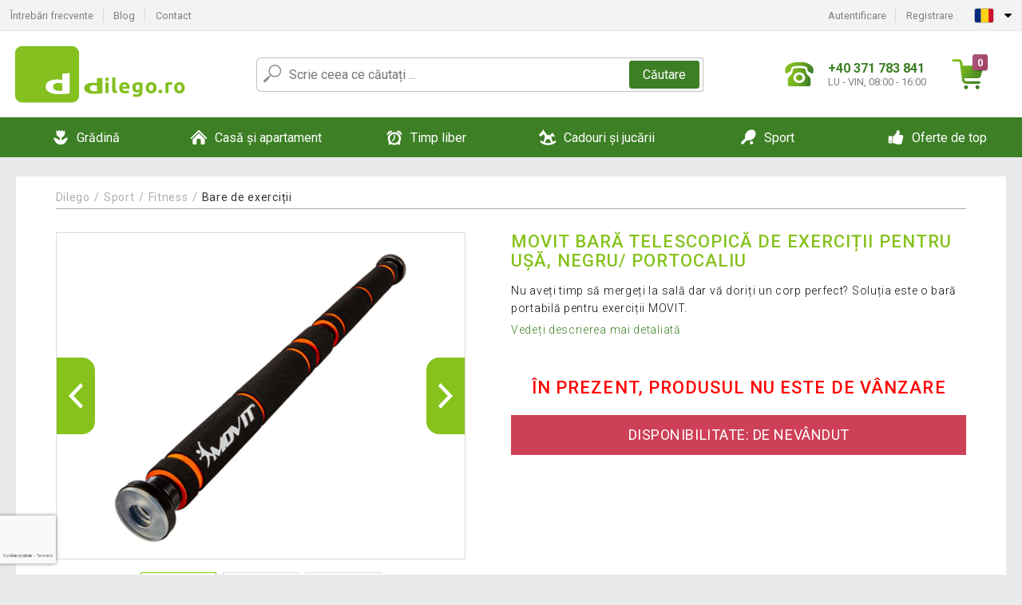

--- FILE ---
content_type: text/html; charset=UTF-8
request_url: https://www.dilego.ro/movit-bara-telescopica-de-exercitii-pentru-usa-negru-portocaliu-P33195/
body_size: 14118
content:
<!DOCTYPE html>
<html lang="ro" prefix="og: http://ogp.me/ns#">
<head>

    <meta http-equiv="content-type" content="text/html; charset=utf-8">
    <meta name="viewport" content="width=device-width,initial-scale=1.0"/>

    <title>MOVIT Bară telescopică de exerciții pentru ușă, negru/ portocaliu | Dilego.ro</title>

    <link rel="preconnect" href="https://www.googletagmanager.com">
    <link rel="preconnect" href="https://fonts.gstatic.com">
    
        <script type="text/javascript">
            WebFontConfig = {
                google: {families: ['Roboto:ital,wght@0,300;0,400;0,500;0,700;1,300;1,400;1,500;1,700&display=swap']}
            };
            (function () {
                var wf = document.createElement('script');
                wf.src = 'https://ajax.googleapis.com/ajax/libs/webfont/1.6.26/webfont.js';
                wf.type = 'text/javascript';
                wf.async = 'true';
                var s = document.getElementsByTagName('script')[0];
                s.parentNode.insertBefore(wf, s);
            })();
        </script>
    

    
    <link rel="canonical" href="https://www.dilego.ro/movit-bara-telescopica-de-exercitii-pentru-usa-negru-portocaliu-P33195/"/>

    
        
            <meta name="robots" content="index, follow"/>
        
    
    
        <meta name="description" content="Nu aveți timp să mergeți la sală dar vă doriți un corp perfect? Soluția este o bară portabilă pentru exerciții MOVIT." />
    
        <meta name="keywords" content="MOVIT,Bară,telescopică,de,exerciții,pentru,ușă,,negru/,portocaliu" /> 
    
    <meta property="og:title" content="MOVIT Bară telescopică de exerciții pentru ușă, negru/ portocaliu | Dilego.ro"/>
    <meta property="og:description" content="Nu aveți timp să mergeți la sală dar vă doriți un corp perfect? Soluția este o bară portabilă pentru exerciții MOVIT."/>
    <meta property="og:type" content="product"/>
                <meta property="og:image"
              content="https://img.dilego.ro/p/2/33195/1599551216-843567-big.jpg"/>
    
                    
    <!-- css -->
    <link type="text/css" rel="stylesheet" href="https://www.dilego.ro/public/cache/style.min_20250915093314.css" />

    
    <link type="text/css" rel="stylesheet" href="https://www.dilego.ro/public/css/lightbox.min.css"/>



    <!-- Google Tag Manager -->

    <script>
        //Pro případ, že nějaká třetí straan umí ukládat data pouze do dataLayer, ale my chceme mít data i v gtmDataLayer
        window.dataLayer = window.dataLayer || [];
        window.gtmDataLayer = window.gtmDataLayer || [];

        // Předtím než vložíte data do dataLayer, přidejte je i do gtmDataLayer
        const originalPush = window.dataLayer.push;
        window.dataLayer.push = function() {

            // Push dat do dataLayer
            originalPush.apply(window.dataLayer, arguments);

            // Push stejných dat do gtmDataLayer
            window.gtmDataLayer.push.apply(window.gtmDataLayer, arguments);
        };
    </script>



    <script>
    (function (w, d, s, l, i) {
    w[l] = w[l] || [];
    w[l].push({'gtm.start':
                        new Date().getTime(), event: 'gtm.js'});
            var f = d.getElementsByTagName(s)[0],
                    j = d.createElement(s), dl = l != 'dataLayer' ? '&l=' + l : '';
            j.async = true;
            j.src =
                    'https://www.googletagmanager.com/gtm.js?id=' + i + dl;
            f.parentNode.insertBefore(j, f);
        })(window, document, 'script', 'gtmDataLayer', 'GTM-WHG7D96');

    </script>

<!-- End Google Tag Manager -->    
    
        <link rel="apple-touch-icon" sizes="180x180"
          href="https://www.dilego.ro/public/favicon/apple-touch-icon.png"/>
    <link rel="icon" type="image/png" sizes="32x32"
          href="https://www.dilego.ro/public/favicon/favicon-32x32.png"/>
    <link rel="icon" type="image/png" sizes="16x16"
          href="https://www.dilego.ro/public/favicon/favicon-16x16.png"/>
    <link rel="manifest" href="https://www.dilego.ro/public/favicon/site.webmanifest"/>
    <link rel="shortcut icon" href="https://www.dilego.ro/public/favicon/favicon.ico"/>
    <meta name="msapplication-TileColor" content="#da532c"/>
    <meta name="msapplication-config" content="https://www.dilego.ro/public/favicon/browserconfig.xml"/>
    <meta name="theme-color" content="#ffffff"/>


    </head>

<body >

    <div id="main-container" data-txt-currency="RON" data-txt-pcs="buc." data-base-url="https://www.dilego.ro/movit-bara-telescopica-de-exercitii-pentru-usa-negru-portocaliu-P33195/"
         data-is-bot="0">
        <div class="wrapp">

        </div>
    </div>



    
<div class="header__overlay"></div>




<header class="header ">
        
<div class="top-bar__wrapper">
    <div class="top-bar">
        <div class="top-bar__section--left">
                        
                <nav class="top-bar__menu-box">
    <a class="top-bar__menu-link" href="https://www.dilego.ro/intrebari-si-raspunsuri-frecvente/">Întrebări frecvente</a>
    <a class="top-bar__menu-link" href="https://www.dilego.ro/blog/">Blog</a>
        <a class="top-bar__menu-link" href="https://www.dilego.ro/contact/">Contact </a>
</nav>            
        </div>
        <div class="top-bar__section--right">
            
                <div class="top-bar__user-box" id="snippet-front-login-head">
                    <nav class="top-bar__menu-box">
                <a class="top-bar__menu-link" href="https://www.dilego.ro/autentificare/">Autentificare</a>
                <a class="top-bar__menu-link" href="https://www.dilego.ro/inregistrare/">Registrare</a>
            </nav>
            </div>

                        
                


            
    <div class="top-bar__lang-box top-dropdown__box noselect">
        <div class="top-dropdown__background-shadow"></div>
                <div class="top-dropdown__btn">
            <div class="top-dropdown__icon-box top-dropdown__icon-box--lang">
                <img class="top-dropdown__icon top-dropdown__icon--lang"  src="https://www.dilego.ro/public/images/template-images/lang-flags/ro.svg"/>
            </div>
            <div class="top-dropdown__arrow-box">
                <img class="top-dropdown__arrow" src="https://www.dilego.ro/public/images/template-images/top-bar/top-dropdown__arrow.svg">
            </div>
        </div>
                <div class="top-dropdown__content top-dropdown__content--right">
                                                                                                                                                                <a class="top-dropdown__item" href="https://www.dilego.cz">
                        <div class="top-dropdown__icon-box top-dropdown__icon-box--lang">
                            <img class="top-dropdown__icon top-dropdown__icon--lang"    src="https://www.dilego.ro/public/images/template-images/lang-flags/cz.svg"/>
                        </div>
                        <div class="top-dropdown__label">dilego<strong>.cz</strong></div>
                    </a>
                                                                <a class="top-dropdown__item" href="https://www.dilego.sk">
                        <div class="top-dropdown__icon-box top-dropdown__icon-box--lang">
                            <img class="top-dropdown__icon top-dropdown__icon--lang"    src="https://www.dilego.ro/public/images/template-images/lang-flags/sk.svg"/>
                        </div>
                        <div class="top-dropdown__label">dilego<strong>.sk</strong></div>
                    </a>
                                                                <a class="top-dropdown__item" href="https://www.dilego.pl">
                        <div class="top-dropdown__icon-box top-dropdown__icon-box--lang">
                            <img class="top-dropdown__icon top-dropdown__icon--lang"    src="https://www.dilego.ro/public/images/template-images/lang-flags/pl.svg"/>
                        </div>
                        <div class="top-dropdown__label">dilego<strong>.pl</strong></div>
                    </a>
                                                                <a class="top-dropdown__item" href="https://www.idilego.hu">
                        <div class="top-dropdown__icon-box top-dropdown__icon-box--lang">
                            <img class="top-dropdown__icon top-dropdown__icon--lang"    src="https://www.dilego.ro/public/images/template-images/lang-flags/hu.svg"/>
                        </div>
                        <div class="top-dropdown__label">iDilego<strong>.hu</strong></div>
                    </a>
                                                                                                                                                                                                                                                                                                                                                        </div>
    </div>
            
        </div>
    </div>
</div>    
    <div class="header__main-wrapper">

                <div class="header__logo-wrapper">
            <a href="https://www.dilego.ro/"><img alt="Dilego.ro"
                                                       src="https://www.dilego.ro/public/images/template-images/header/main-logo.svg?v=2"></a>
        </div>
        
                
            <div class="header-search">        
    <form class="header-search__input-container" method="get" action="https://www.dilego.ro/cautare/">
        <input id="main-search-inputfield" name="search" autocomplete="off" data-type="3"  class="header-search__input" placeholder="Scrie ceea ce căutați ..." type="text" data-url="https://www.dilego.ro/frontend/products/front-autocomplete/suggest/" /> 
        <div class="header-search__reset-btn-wrapper">
            <div class="header-search__reset-btn">
                <img src="https://www.dilego.ro/public/images/template-images/global/white-cross.svg">
            </div>
        </div>
        <div class="header-search__search-btn-wrapper">
            <button class="header-search__search-btn">Căutare</button>
        </div>
        <img class="header-search__search-icon" src="https://www.dilego.ro/public/images/template-images/header/search-icon.svg">
        <div class="header-search__spinner-wrapper">
            <div class="header-search__spinner">
            </div>
        </div>
    </form>  
    <div id="snippet-search-result" class="header-search__result-wrapper">
    </div>
</div>
        
        
        <div class="header__right-side">
                        <a href="tel: +40 371 783 841" class="header__hotline-container">
                <div class="header__hotline-icon-container">
                    <img class="header__hotline-icon"
                         src="https://www.dilego.ro/public/images/template-images/header/hotline-icon.svg">
                </div>
                <div class="header__hotline-info-container">
                    <div class="header__hotline-phone">
                        +40 371 783 841
                    </div>
                    <div class="header__hotline-availability">
                         LU - VIN, 08:00 - 16:00
                    </div>
                </div>
            </a>
            
                        <div class="header__cart-overlay">
            </div>
            
                                <div id="snippet-front-basket-head"
                     class="header__cart-container header__cart-container--empty"
                     data-empty-class='header__cart-container--empty'>
                        <a class="header__cart-link" href="https://www.dilego.ro/cos/produse/">
        <div class="header__cart-icon-container">
            <img class="header__cart-icon" src="https://www.dilego.ro/public/images/template-images/header/cart-icon.svg">

            <div class="header__cart-quantity-badge">
                <div>0</div>
            </div>
            
        </div>
        <div class="header__cart-info-container">
                    </div>
    </a>
    <div class="header__cart-content-container">
        <div class="header__cart-items-container">
                    </div>
        <a href="https://www.dilego.ro/cos/produse/" class="header__cart-goto">
            Du-te la coș
        </a>
    </div>
                </div>
            
            

                        
                <div class="header__menu-trigger collapser__trigger" data-target-id="#mainmenu">
                    <div class="header__menu-trigger-lines-container">
                        <div class="header__menu-trigger-line">
                        </div>
                        <div class="header__menu-trigger-line">
                        </div>
                        <div class="header__menu-trigger-line">
                        </div>
                    </div>
                    <div class="header__menu-trigger-text">
                        Menu
                    </div>
                </div>
            
            
        </div>
    </div>
</header>


    
<nav class="mainmenu mainmenu--mobile collapser collapser__content" id="mainmenu">
    <ul class="mainmenu__list">
                                    <li class="mainmenu__item mainmenu__item--parent collapser">
                    <a class="mainmenu__link" href="https://www.dilego.ro/gradina-C18361/">

                                                                            
                                                                            
                        
                                                <div class="mainmenu__link-icon-box">
                            <img class="mainmenu__link-icon" src="https://www.dilego.ro/public/images/template-images/mainmenu/mainmenu__icon-1.svg?v=1?v=3">
                        </div>
                                                <span class="mainmenu__link-name">Grădină</span>
                                                <div class="mainmenu__link-trigger collapser__trigger">
                            <div class="mainmenu__link-trigger-lines-container">
                                <div class="mainmenu__link-trigger-line">
                                </div>
                                <div class="mainmenu__link-trigger-line">
                                </div>
                            </div>
                        </div>
                                            </a>

                                            <div class="mainmenu__submenu collapser__content ">
                            <div class="mainmenu__submenu-title">
                                Grădină
                            </div>
                            <ul class="mainmenu__sublist">
                                                                                                    <li class="mainmenu__subitem">
                                        <a href="https://www.dilego.ro/gradina/mobila-de-gradina-C18362/" class="mainmenu__sublink">
                                                                                            <div class="mainmenu__subimage-box">
                                                    <img class="main-menu__category-img global-lazy-image" data-src="https://img.dilego.ro/c/1631772422-276661.png" alt="Mobilă de grădină">
                                                </div>
                                                                                        Mobilă de grădină
                                        </a>
                                    </li>
                                                                    <li class="mainmenu__subitem">
                                        <a href="https://www.dilego.ro/gradina/gratare-si-seminee-C18415/" class="mainmenu__sublink">
                                                                                            <div class="mainmenu__subimage-box">
                                                    <img class="main-menu__category-img global-lazy-image" data-src="https://img.dilego.ro/c/1631772423-680122.png" alt="Grătare și șeminee">
                                                </div>
                                                                                        Grătare și șeminee
                                        </a>
                                    </li>
                                                                    <li class="mainmenu__subitem">
                                        <a href="https://www.dilego.ro/gradina/fantani-C18449/" class="mainmenu__sublink">
                                                                                            <div class="mainmenu__subimage-box">
                                                    <img class="main-menu__category-img global-lazy-image" data-src="https://img.dilego.ro/c/1631772423-487230.png" alt="Fântâni">
                                                </div>
                                                                                        Fântâni
                                        </a>
                                    </li>
                                                                    <li class="mainmenu__subitem">
                                        <a href="https://www.dilego.ro/gradina/solarii-C18452/" class="mainmenu__sublink">
                                                                                            <div class="mainmenu__subimage-box">
                                                    <img class="main-menu__category-img global-lazy-image" data-src="https://img.dilego.ro/c/1631772423-740905.png" alt="Solarii">
                                                </div>
                                                                                        Solarii
                                        </a>
                                    </li>
                                                                    <li class="mainmenu__subitem">
                                        <a href="https://www.dilego.ro/gradina/sere-C18453/" class="mainmenu__sublink">
                                                                                            <div class="mainmenu__subimage-box">
                                                    <img class="main-menu__category-img global-lazy-image" data-src="https://img.dilego.ro/c/1631772423-100981.png" alt="Sere">
                                                </div>
                                                                                        Sere
                                        </a>
                                    </li>
                                                                    <li class="mainmenu__subitem">
                                        <a href="https://www.dilego.ro/gradina/garduri-si-protectii-C18458/" class="mainmenu__sublink">
                                                                                            <div class="mainmenu__subimage-box">
                                                    <img class="main-menu__category-img global-lazy-image" data-src="https://img.dilego.ro/c/1631772423-843304.png" alt="Garduri și protecții">
                                                </div>
                                                                                        Garduri și protecții
                                        </a>
                                    </li>
                                                                    <li class="mainmenu__subitem">
                                        <a href="https://www.dilego.ro/gradina/gresie-mozaicuri-C18462/" class="mainmenu__sublink">
                                                                                            <div class="mainmenu__subimage-box">
                                                    <img class="main-menu__category-img global-lazy-image" data-src="https://img.dilego.ro/c/1631772423-847382.png" alt="Gresie, mozaicuri">
                                                </div>
                                                                                        Gresie, mozaicuri
                                        </a>
                                    </li>
                                                                    <li class="mainmenu__subitem">
                                        <a href="https://www.dilego.ro/gradina/copertine-C18474/" class="mainmenu__sublink">
                                                                                            <div class="mainmenu__subimage-box">
                                                    <img class="main-menu__category-img global-lazy-image" data-src="https://img.dilego.ro/c/1631772423-376028.png" alt="Copertine">
                                                </div>
                                                                                        Copertine
                                        </a>
                                    </li>
                                                                    <li class="mainmenu__subitem">
                                        <a href="https://www.dilego.ro/gradina/umbrele-de-soare-C18475/" class="mainmenu__sublink">
                                                                                            <div class="mainmenu__subimage-box">
                                                    <img class="main-menu__category-img global-lazy-image" data-src="https://img.dilego.ro/c/1631772423-556018.png" alt="Umbrele de soare">
                                                </div>
                                                                                        Umbrele de soare
                                        </a>
                                    </li>
                                                                    <li class="mainmenu__subitem">
                                        <a href="https://www.dilego.ro/gradina/corturi-gradina-pentru-petrecere-C18487/" class="mainmenu__sublink">
                                                                                            <div class="mainmenu__subimage-box">
                                                    <img class="main-menu__category-img global-lazy-image" data-src="https://img.dilego.ro/c/1631772424-34669.png" alt="Corturi grădină pentru petrecere">
                                                </div>
                                                                                        Corturi grădină pentru petrecere
                                        </a>
                                    </li>
                                                                    <li class="mainmenu__subitem">
                                        <a href="https://www.dilego.ro/gradina/decoratiuni-de-gradina-C18536/" class="mainmenu__sublink">
                                                                                            <div class="mainmenu__subimage-box">
                                                    <img class="main-menu__category-img global-lazy-image" data-src="https://img.dilego.ro/c/1631772424-157382.png" alt="Decorațiuni de grădină">
                                                </div>
                                                                                        Decorațiuni de grădină
                                        </a>
                                    </li>
                                                                    <li class="mainmenu__subitem">
                                        <a href="https://www.dilego.ro/gradina/iluminat-de-gradina-C18560/" class="mainmenu__sublink">
                                                                                            <div class="mainmenu__subimage-box">
                                                    <img class="main-menu__category-img global-lazy-image" data-src="https://img.dilego.ro/c/1631772424-393567.png" alt="Iluminat de grădină">
                                                </div>
                                                                                        Iluminat de grădină
                                        </a>
                                    </li>
                                                                    <li class="mainmenu__subitem">
                                        <a href="https://www.dilego.ro/gradina/tehnica-de-gradina-C18579/" class="mainmenu__sublink">
                                                                                            <div class="mainmenu__subimage-box">
                                                    <img class="main-menu__category-img global-lazy-image" data-src="https://img.dilego.ro/c/1631772424-795476.png" alt="Tehnică de grădină">
                                                </div>
                                                                                        Tehnică de grădină
                                        </a>
                                    </li>
                                                                    <li class="mainmenu__subitem">
                                        <a href="https://www.dilego.ro/gradina/unelte-de-gradinarit-C18610/" class="mainmenu__sublink">
                                                                                            <div class="mainmenu__subimage-box">
                                                    <img class="main-menu__category-img global-lazy-image" data-src="https://img.dilego.ro/c/1631772425-554445.jpg" alt="Unelte de grădinărit">
                                                </div>
                                                                                        Unelte de grădinărit
                                        </a>
                                    </li>
                                                                    <li class="mainmenu__subitem">
                                        <a href="https://www.dilego.ro/gradina/scule-si-unelte-constructii-C18634/" class="mainmenu__sublink">
                                                                                            <div class="mainmenu__subimage-box">
                                                    <img class="main-menu__category-img global-lazy-image" data-src="https://img.dilego.ro/c/1631772425-425801.png" alt="Scule și unelte construcții">
                                                </div>
                                                                                        Scule și unelte construcții
                                        </a>
                                    </li>
                                                                    <li class="mainmenu__subitem">
                                        <a href="https://www.dilego.ro/gradina/casute-de-gradina-C18723/" class="mainmenu__sublink">
                                                                                            <div class="mainmenu__subimage-box">
                                                    <img class="main-menu__category-img global-lazy-image" data-src="https://img.dilego.ro/c/1631772426-887362.png" alt="Căsuțe de grădină">
                                                </div>
                                                                                        Căsuțe de grădină
                                        </a>
                                    </li>
                                                            </ul>
                        </div>
                                    </li>
                                                <li class="mainmenu__item mainmenu__item--parent collapser">
                    <a class="mainmenu__link" href="https://www.dilego.ro/casa-si-apartament-C18730/">

                                                                            
                                                                            
                        
                                                <div class="mainmenu__link-icon-box">
                            <img class="mainmenu__link-icon" src="https://www.dilego.ro/public/images/template-images/mainmenu/mainmenu__icon-2.svg?v=1?v=3">
                        </div>
                                                <span class="mainmenu__link-name">Casă și apartament</span>
                                                <div class="mainmenu__link-trigger collapser__trigger">
                            <div class="mainmenu__link-trigger-lines-container">
                                <div class="mainmenu__link-trigger-line">
                                </div>
                                <div class="mainmenu__link-trigger-line">
                                </div>
                            </div>
                        </div>
                                            </a>

                                            <div class="mainmenu__submenu collapser__content ">
                            <div class="mainmenu__submenu-title">
                                Casă și apartament
                            </div>
                            <ul class="mainmenu__sublist">
                                                                                                    <li class="mainmenu__subitem">
                                        <a href="https://www.dilego.ro/casa-si-apartament/birou-C18731/" class="mainmenu__sublink">
                                                                                            <div class="mainmenu__subimage-box">
                                                    <img class="main-menu__category-img global-lazy-image" data-src="https://img.dilego.ro/c/1631772426-259238.png" alt="Birou">
                                                </div>
                                                                                        Birou
                                        </a>
                                    </li>
                                                                    <li class="mainmenu__subitem">
                                        <a href="https://www.dilego.ro/casa-si-apartament/baie-C18753/" class="mainmenu__sublink">
                                                                                            <div class="mainmenu__subimage-box">
                                                    <img class="main-menu__category-img global-lazy-image" data-src="https://img.dilego.ro/c/1631772427-778293.jpg" alt="Baie">
                                                </div>
                                                                                        Baie
                                        </a>
                                    </li>
                                                                    <li class="mainmenu__subitem">
                                        <a href="https://www.dilego.ro/casa-si-apartament/pentru-bucatarie-C18763/" class="mainmenu__sublink">
                                                                                            <div class="mainmenu__subimage-box">
                                                    <img class="main-menu__category-img global-lazy-image" data-src="https://img.dilego.ro/c/1631772427-132777.png" alt="Pentru bucătărie">
                                                </div>
                                                                                        Pentru bucătărie
                                        </a>
                                    </li>
                                                                    <li class="mainmenu__subitem">
                                        <a href="https://www.dilego.ro/casa-si-apartament/dormitor-C18806/" class="mainmenu__sublink">
                                                                                            <div class="mainmenu__subimage-box">
                                                    <img class="main-menu__category-img global-lazy-image" data-src="https://img.dilego.ro/c/1631772427-616570.jpg" alt="Dormitor">
                                                </div>
                                                                                        Dormitor
                                        </a>
                                    </li>
                                                                    <li class="mainmenu__subitem">
                                        <a href="https://www.dilego.ro/casa-si-apartament/living-C18834/" class="mainmenu__sublink">
                                                                                            <div class="mainmenu__subimage-box">
                                                    <img class="main-menu__category-img global-lazy-image" data-src="https://img.dilego.ro/c/1631772428-898303.png" alt="Living">
                                                </div>
                                                                                        Living
                                        </a>
                                    </li>
                                                                    <li class="mainmenu__subitem">
                                        <a href="https://www.dilego.ro/casa-si-apartament/camera-copiilor-C18844/" class="mainmenu__sublink">
                                                                                            <div class="mainmenu__subimage-box">
                                                    <img class="main-menu__category-img global-lazy-image" data-src="https://img.dilego.ro/c/1631772428-565937.jpg" alt="Camera copiilor">
                                                </div>
                                                                                        Camera copiilor
                                        </a>
                                    </li>
                                                                    <li class="mainmenu__subitem">
                                        <a href="https://www.dilego.ro/casa-si-apartament/decoratiuni-locuinta-C18854/" class="mainmenu__sublink">
                                                                                            <div class="mainmenu__subimage-box">
                                                    <img class="main-menu__category-img global-lazy-image" data-src="https://img.dilego.ro/c/1631772428-746491.png" alt="Decorațiuni locuință">
                                                </div>
                                                                                        Decorațiuni locuință
                                        </a>
                                    </li>
                                                                    <li class="mainmenu__subitem">
                                        <a href="https://www.dilego.ro/casa-si-apartament/electrocasnice-C18883/" class="mainmenu__sublink">
                                                                                            <div class="mainmenu__subimage-box">
                                                    <img class="main-menu__category-img global-lazy-image" data-src="https://img.dilego.ro/c/1631772428-70973.png" alt="Electrocasnice">
                                                </div>
                                                                                        Electrocasnice
                                        </a>
                                    </li>
                                                                    <li class="mainmenu__subitem">
                                        <a href="https://www.dilego.ro/casa-si-apartament/mobila-C19097/" class="mainmenu__sublink">
                                                                                            <div class="mainmenu__subimage-box">
                                                    <img class="main-menu__category-img global-lazy-image" data-src="https://img.dilego.ro/c/1631772430-606363.jpg" alt="Mobilă">
                                                </div>
                                                                                        Mobilă
                                        </a>
                                    </li>
                                                                    <li class="mainmenu__subitem">
                                        <a href="https://www.dilego.ro/casa-si-apartament/suporturi-perete-pentru-televizor-C19160/" class="mainmenu__sublink">
                                                                                            <div class="mainmenu__subimage-box">
                                                    <img class="main-menu__category-img global-lazy-image" data-src="https://img.dilego.ro/c/1631772431-888599.png" alt="Suporturi perete pentru televizor">
                                                </div>
                                                                                        Suporturi perete pentru televizor
                                        </a>
                                    </li>
                                                                    <li class="mainmenu__subitem">
                                        <a href="https://www.dilego.ro/casa-si-apartament/animale-de-companie-C19167/" class="mainmenu__sublink">
                                                                                            <div class="mainmenu__subimage-box">
                                                    <img class="main-menu__category-img global-lazy-image" data-src="https://img.dilego.ro/c/1631772431-91594.jpg" alt="Animale de companie">
                                                </div>
                                                                                        Animale de companie
                                        </a>
                                    </li>
                                                                    <li class="mainmenu__subitem">
                                        <a href="https://www.dilego.ro/casa-si-apartament/lavoare-de-piatra-C19172/" class="mainmenu__sublink">
                                                                                            <div class="mainmenu__subimage-box">
                                                    <img class="main-menu__category-img global-lazy-image" data-src="https://img.dilego.ro/c/1631772431-896145.png" alt="Lavoare de piatră">
                                                </div>
                                                                                        Lavoare de piatră
                                        </a>
                                    </li>
                                                                    <li class="mainmenu__subitem">
                                        <a href="https://www.dilego.ro/casa-si-apartament/mozaicuri-placi-C19173/" class="mainmenu__sublink">
                                                                                            <div class="mainmenu__subimage-box">
                                                    <img class="main-menu__category-img global-lazy-image" data-src="https://img.dilego.ro/c/1631772431-13199.png" alt="Mozaicuri, plăci">
                                                </div>
                                                                                        Mozaicuri, plăci
                                        </a>
                                    </li>
                                                                    <li class="mainmenu__subitem">
                                        <a href="https://www.dilego.ro/casa-si-apartament/podele-C19179/" class="mainmenu__sublink">
                                                                                            <div class="mainmenu__subimage-box">
                                                    <img class="main-menu__category-img global-lazy-image" data-src="https://img.dilego.ro/c/1631772431-280425.jpg" alt="Podele">
                                                </div>
                                                                                        Podele
                                        </a>
                                    </li>
                                                                    <li class="mainmenu__subitem">
                                        <a href="https://www.dilego.ro/casa-si-apartament/curatenie-C19185/" class="mainmenu__sublink">
                                                                                            <div class="mainmenu__subimage-box">
                                                    <img class="main-menu__category-img global-lazy-image" data-src="https://img.dilego.ro/c/1631772431-151137.jpg" alt="Curățenie">
                                                </div>
                                                                                        Curățenie
                                        </a>
                                    </li>
                                                                    <li class="mainmenu__subitem">
                                        <a href="https://www.dilego.ro/casa-si-apartament/cutii-si-cosuri-de-depozitare-C19207/" class="mainmenu__sublink">
                                                                                            <div class="mainmenu__subimage-box">
                                                    <img class="main-menu__category-img global-lazy-image" data-src="https://img.dilego.ro/c/1631772432-479.jpg" alt="Cutii și coșuri de depozitare">
                                                </div>
                                                                                        Cutii și coșuri de depozitare
                                        </a>
                                    </li>
                                                                    <li class="mainmenu__subitem">
                                        <a href="https://www.dilego.ro/casa-si-apartament/craciun-C19221/" class="mainmenu__sublink">
                                                                                            <div class="mainmenu__subimage-box">
                                                    <img class="main-menu__category-img global-lazy-image" data-src="https://img.dilego.ro/c/1631772432-313001.png" alt="Crăciun">
                                                </div>
                                                                                        Crăciun
                                        </a>
                                    </li>
                                                            </ul>
                        </div>
                                    </li>
                                                <li class="mainmenu__item mainmenu__item--parent collapser">
                    <a class="mainmenu__link" href="https://www.dilego.ro/timp-liber-C19264/">

                                                                            
                                                                            
                        
                                                <div class="mainmenu__link-icon-box">
                            <img class="mainmenu__link-icon" src="https://www.dilego.ro/public/images/template-images/mainmenu/mainmenu__icon-3.svg?v=1?v=3">
                        </div>
                                                <span class="mainmenu__link-name">Timp liber</span>
                                                <div class="mainmenu__link-trigger collapser__trigger">
                            <div class="mainmenu__link-trigger-lines-container">
                                <div class="mainmenu__link-trigger-line">
                                </div>
                                <div class="mainmenu__link-trigger-line">
                                </div>
                            </div>
                        </div>
                                            </a>

                                            <div class="mainmenu__submenu collapser__content ">
                            <div class="mainmenu__submenu-title">
                                Timp liber
                            </div>
                            <ul class="mainmenu__sublist">
                                                                                                    <li class="mainmenu__subitem">
                                        <a href="https://www.dilego.ro/timp-liber/accesorii-auto-C19265/" class="mainmenu__sublink">
                                                                                            <div class="mainmenu__subimage-box">
                                                    <img class="main-menu__category-img global-lazy-image" data-src="https://img.dilego.ro/c/1631772432-863103.png" alt="Accesorii auto">
                                                </div>
                                                                                        Accesorii auto
                                        </a>
                                    </li>
                                                                    <li class="mainmenu__subitem">
                                        <a href="https://www.dilego.ro/timp-liber/camping-C19298/" class="mainmenu__sublink">
                                                                                            <div class="mainmenu__subimage-box">
                                                    <img class="main-menu__category-img global-lazy-image" data-src="https://img.dilego.ro/c/1631772433-838163.png" alt="Camping">
                                                </div>
                                                                                        Camping
                                        </a>
                                    </li>
                                                                    <li class="mainmenu__subitem">
                                        <a href="https://www.dilego.ro/timp-liber/relaxare-si-masaj-C19321/" class="mainmenu__sublink">
                                                                                            <div class="mainmenu__subimage-box">
                                                    <img class="main-menu__category-img global-lazy-image" data-src="https://img.dilego.ro/c/1631772433-935098.png" alt="Relaxare și masaj">
                                                </div>
                                                                                        Relaxare și masaj
                                        </a>
                                    </li>
                                                                    <li class="mainmenu__subitem">
                                        <a href="https://www.dilego.ro/timp-liber/biliard-C19331/" class="mainmenu__sublink">
                                                                                            <div class="mainmenu__subimage-box">
                                                    <img class="main-menu__category-img global-lazy-image" data-src="https://img.dilego.ro/c/1631772433-992230.png" alt="Biliard">
                                                </div>
                                                                                        Biliard
                                        </a>
                                    </li>
                                                                    <li class="mainmenu__subitem">
                                        <a href="https://www.dilego.ro/timp-liber/poker-C19342/" class="mainmenu__sublink">
                                                                                            <div class="mainmenu__subimage-box">
                                                    <img class="main-menu__category-img global-lazy-image" data-src="https://img.dilego.ro/c/1631772433-236305.png" alt="Poker">
                                                </div>
                                                                                        Poker
                                        </a>
                                    </li>
                                                                    <li class="mainmenu__subitem">
                                        <a href="https://www.dilego.ro/timp-liber/fotbal-de-masa-C19390/" class="mainmenu__sublink">
                                                                                            <div class="mainmenu__subimage-box">
                                                    <img class="main-menu__category-img global-lazy-image" data-src="https://img.dilego.ro/c/1631772434-776988.png" alt="Fotbal de masă">
                                                </div>
                                                                                        Fotbal de masă
                                        </a>
                                    </li>
                                                                    <li class="mainmenu__subitem">
                                        <a href="https://www.dilego.ro/timp-liber/jocuri-de-masa-C19402/" class="mainmenu__sublink">
                                                                                            <div class="mainmenu__subimage-box">
                                                    <img class="main-menu__category-img global-lazy-image" data-src="https://img.dilego.ro/c/1631772434-774277.png" alt="Jocuri de masă">
                                                </div>
                                                                                        Jocuri de masă
                                        </a>
                                    </li>
                                                                    <li class="mainmenu__subitem">
                                        <a href="https://www.dilego.ro/timp-liber/calatorii-C19403/" class="mainmenu__sublink">
                                                                                            <div class="mainmenu__subimage-box">
                                                    <img class="main-menu__category-img global-lazy-image" data-src="https://img.dilego.ro/c/1631772434-967024.jpg" alt="Călătorii">
                                                </div>
                                                                                        Călătorii
                                        </a>
                                    </li>
                                                                    <li class="mainmenu__subitem">
                                        <a href="https://www.dilego.ro/timp-liber/instrumente-muzicale-C19418/" class="mainmenu__sublink">
                                                                                            <div class="mainmenu__subimage-box">
                                                    <img class="main-menu__category-img global-lazy-image" data-src="https://img.dilego.ro/c/1631772434-865360.png" alt="Instrumente muzicale">
                                                </div>
                                                                                        Instrumente muzicale
                                        </a>
                                    </li>
                                                                    <li class="mainmenu__subitem">
                                        <a href="https://www.dilego.ro/timp-liber/petreceri-si-sarbatori-C19422/" class="mainmenu__sublink">
                                                                                            <div class="mainmenu__subimage-box">
                                                    <img class="main-menu__category-img global-lazy-image" data-src="https://img.dilego.ro/c/1631772434-463051.jpg" alt="Petreceri și sărbători">
                                                </div>
                                                                                        Petreceri și sărbători
                                        </a>
                                    </li>
                                                            </ul>
                        </div>
                                    </li>
                                                <li class="mainmenu__item mainmenu__item--parent collapser">
                    <a class="mainmenu__link" href="https://www.dilego.ro/cadouri-si-jucarii-C19430/">

                                                                            
                                                                            
                        
                                                <div class="mainmenu__link-icon-box">
                            <img class="mainmenu__link-icon" src="https://www.dilego.ro/public/images/template-images/mainmenu/mainmenu__icon-4.svg?v=1?v=3">
                        </div>
                                                <span class="mainmenu__link-name">Cadouri și jucării</span>
                                                <div class="mainmenu__link-trigger collapser__trigger">
                            <div class="mainmenu__link-trigger-lines-container">
                                <div class="mainmenu__link-trigger-line">
                                </div>
                                <div class="mainmenu__link-trigger-line">
                                </div>
                            </div>
                        </div>
                                            </a>

                                            <div class="mainmenu__submenu collapser__content mainmenu__submenu--right-align">
                            <div class="mainmenu__submenu-title">
                                Cadouri și jucării
                            </div>
                            <ul class="mainmenu__sublist">
                                                                                                    <li class="mainmenu__subitem">
                                        <a href="https://www.dilego.ro/cadouri-si-jucarii/jucarii-pentru-fete-C19431/" class="mainmenu__sublink">
                                                                                            <div class="mainmenu__subimage-box">
                                                    <img class="main-menu__category-img global-lazy-image" data-src="https://img.dilego.ro/c/1631772435-345679.png" alt="Jucării pentru fete">
                                                </div>
                                                                                        Jucării pentru fete
                                        </a>
                                    </li>
                                                                    <li class="mainmenu__subitem">
                                        <a href="https://www.dilego.ro/cadouri-si-jucarii/jucarii-bebelusi-C19459/" class="mainmenu__sublink">
                                                                                            <div class="mainmenu__subimage-box">
                                                    <img class="main-menu__category-img global-lazy-image" data-src="https://img.dilego.ro/c/1631772435-962891.jpg" alt="Jucării bebeluși">
                                                </div>
                                                                                        Jucării bebeluși
                                        </a>
                                    </li>
                                                                    <li class="mainmenu__subitem">
                                        <a href="https://www.dilego.ro/cadouri-si-jucarii/jocuri-copii-C19481/" class="mainmenu__sublink">
                                                                                            <div class="mainmenu__subimage-box">
                                                    <img class="main-menu__category-img global-lazy-image" data-src="https://img.dilego.ro/c/1631772435-294222.png" alt="Jocuri copii">
                                                </div>
                                                                                        Jocuri copii
                                        </a>
                                    </li>
                                                                    <li class="mainmenu__subitem">
                                        <a href="https://www.dilego.ro/cadouri-si-jucarii/jucarii-exterior-C19548/" class="mainmenu__sublink">
                                                                                            <div class="mainmenu__subimage-box">
                                                    <img class="main-menu__category-img global-lazy-image" data-src="https://img.dilego.ro/c/1631772436-668634.png" alt="Jucării exterior">
                                                </div>
                                                                                        Jucării exterior
                                        </a>
                                    </li>
                                                                    <li class="mainmenu__subitem">
                                        <a href="https://www.dilego.ro/cadouri-si-jucarii/accesorii-de-uz-casnic-C19580/" class="mainmenu__sublink">
                                                                                            <div class="mainmenu__subimage-box">
                                                    <img class="main-menu__category-img global-lazy-image" data-src="https://img.dilego.ro/c/1631772436-181078.jpg" alt="Accesorii de uz casnic">
                                                </div>
                                                                                        Accesorii de uz casnic
                                        </a>
                                    </li>
                                                                    <li class="mainmenu__subitem">
                                        <a href="https://www.dilego.ro/cadouri-si-jucarii/cadouri-originale-C19587/" class="mainmenu__sublink">
                                                                                            <div class="mainmenu__subimage-box">
                                                    <img class="main-menu__category-img global-lazy-image" data-src="https://img.dilego.ro/c/1631772436-423895.jpg" alt="Cadouri originale ">
                                                </div>
                                                                                        Cadouri originale 
                                        </a>
                                    </li>
                                                                    <li class="mainmenu__subitem">
                                        <a href="https://www.dilego.ro/cadouri-si-jucarii/geek-obiecte-comice-C19601/" class="mainmenu__sublink">
                                                                                            <div class="mainmenu__subimage-box">
                                                    <img class="main-menu__category-img global-lazy-image" data-src="https://img.dilego.ro/c/1631772437-96480.jpg" alt="GEEK- obiecte comice">
                                                </div>
                                                                                        GEEK- obiecte comice
                                        </a>
                                    </li>
                                                            </ul>
                        </div>
                                    </li>
                                                <li class="mainmenu__item mainmenu__item--parent collapser">
                    <a class="mainmenu__link" href="https://www.dilego.ro/sport-C19603/">

                                                                            
                                                                            
                        
                                                <div class="mainmenu__link-icon-box">
                            <img class="mainmenu__link-icon" src="https://www.dilego.ro/public/images/template-images/mainmenu/mainmenu__icon-5.svg?v=1?v=3">
                        </div>
                                                <span class="mainmenu__link-name">Sport</span>
                                                <div class="mainmenu__link-trigger collapser__trigger">
                            <div class="mainmenu__link-trigger-lines-container">
                                <div class="mainmenu__link-trigger-line">
                                </div>
                                <div class="mainmenu__link-trigger-line">
                                </div>
                            </div>
                        </div>
                                            </a>

                                            <div class="mainmenu__submenu collapser__content mainmenu__submenu--right-align">
                            <div class="mainmenu__submenu-title">
                                Sport
                            </div>
                            <ul class="mainmenu__sublist">
                                                                                                    <li class="mainmenu__subitem">
                                        <a href="https://www.dilego.ro/sport/box-C19604/" class="mainmenu__sublink">
                                                                                            <div class="mainmenu__subimage-box">
                                                    <img class="main-menu__category-img global-lazy-image" data-src="https://img.dilego.ro/c/1631772437-879316.png" alt="Box">
                                                </div>
                                                                                        Box
                                        </a>
                                    </li>
                                                                    <li class="mainmenu__subitem">
                                        <a href="https://www.dilego.ro/sport/fitness-C19608/" class="mainmenu__sublink">
                                                                                            <div class="mainmenu__subimage-box">
                                                    <img class="main-menu__category-img global-lazy-image" data-src="https://img.dilego.ro/c/1631772437-597125.png" alt="Fitness">
                                                </div>
                                                                                        Fitness
                                        </a>
                                    </li>
                                                                    <li class="mainmenu__subitem">
                                        <a href="https://www.dilego.ro/sport/leagane-pentru-copii-C19655/" class="mainmenu__sublink">
                                                                                            <div class="mainmenu__subimage-box">
                                                    <img class="main-menu__category-img global-lazy-image" data-src="https://img.dilego.ro/c/1631772437-392343.png" alt="Leagăne pentru copii">
                                                </div>
                                                                                        Leagăne pentru copii
                                        </a>
                                    </li>
                                                                    <li class="mainmenu__subitem">
                                        <a href="https://www.dilego.ro/sport/jocuri-cu-mingea-C19674/" class="mainmenu__sublink">
                                                                                            <div class="mainmenu__subimage-box">
                                                    <img class="main-menu__category-img global-lazy-image" data-src="https://img.dilego.ro/c/1631772438-670986.png" alt="Jocuri cu mingea">
                                                </div>
                                                                                        Jocuri cu mingea
                                        </a>
                                    </li>
                                                                    <li class="mainmenu__subitem">
                                        <a href="https://www.dilego.ro/sport/sporturi-cu-racheta-C19701/" class="mainmenu__sublink">
                                                                                            <div class="mainmenu__subimage-box">
                                                    <img class="main-menu__category-img global-lazy-image" data-src="https://img.dilego.ro/c/1631772438-509999.png" alt="Sporturi cu rachetă">
                                                </div>
                                                                                        Sporturi cu rachetă
                                        </a>
                                    </li>
                                                                    <li class="mainmenu__subitem">
                                        <a href="https://www.dilego.ro/sport/trambuline-C19735/" class="mainmenu__sublink">
                                                                                            <div class="mainmenu__subimage-box">
                                                    <img class="main-menu__category-img global-lazy-image" data-src="https://img.dilego.ro/c/1631772438-743420.png" alt="Trambuline">
                                                </div>
                                                                                        Trambuline
                                        </a>
                                    </li>
                                                                    <li class="mainmenu__subitem">
                                        <a href="https://www.dilego.ro/sport/sporturi-acvatice-C19748/" class="mainmenu__sublink">
                                                                                            <div class="mainmenu__subimage-box">
                                                    <img class="main-menu__category-img global-lazy-image" data-src="https://img.dilego.ro/c/1631772439-530428.png" alt="Sporturi acvatice">
                                                </div>
                                                                                        Sporturi acvatice
                                        </a>
                                    </li>
                                                                    <li class="mainmenu__subitem">
                                        <a href="https://www.dilego.ro/sport/sporturi-de-iarna-C19775/" class="mainmenu__sublink">
                                                                                            <div class="mainmenu__subimage-box">
                                                    <img class="main-menu__category-img global-lazy-image" data-src="https://img.dilego.ro/c/1631772439-674258.png" alt="Sporturi de iarnă">
                                                </div>
                                                                                        Sporturi de iarnă
                                        </a>
                                    </li>
                                                            </ul>
                        </div>
                                    </li>
                                                <li class="mainmenu__item  collapser">
                    <a class="mainmenu__link" href="https://www.dilego.ro/oferte-de-top-C19263/">

                                                                            
                                                                            
                        
                                                <div class="mainmenu__link-icon-box">
                            <img class="mainmenu__link-icon" src="https://www.dilego.ro/public/images/template-images/mainmenu/mainmenu__icon-6.svg?v=1?v=3">
                        </div>
                                                <span class="mainmenu__link-name">Oferte de top</span>
                                            </a>

                                    </li>
                                                                
    </ul>
</nav>


            
        <script>
        gtmDataLayer.push({"event":"productDetail","google_tag_params":{"eventId":"336683-697011cf3c9892.44081319","pageType":"product","category":"Bare de exerciții","productId":33195,"product":"MOVIT Bară telescopică de exerciții pentru ușă, negru\/ portocaliu","priceIncVat":22.92,"price":18.94,"manufacture":"MOVIT","allCategoryNames":"Sport > Fitness","extendedMode":3,"abTest":"A","hashedEmail":null,"shaHashedEmail":null}});
    </script>
    <script>
    
        gtmDataLayer.push({'event': 'activeForm'})
    
</script>    
        <div class="lay__wrap">
            <div class="detail__wrap">
                <ul class="bradcrumbs bradcrumbs--detail">
                    <li class="bradcrumbs__point">
                        <a href="https://www.dilego.ro/">Dilego</a>
                    </li>
                                                                        <li class="bradcrumbs__point">
                                <a href="https://www.dilego.ro/sport-C19603/">Sport</a>
                            </li>
                                                                                                <li class="bradcrumbs__point">
                                <a href="https://www.dilego.ro/sport/fitness-C19608/">Fitness</a>
                            </li>
                                                                                        <li class="bradcrumbs__point">
                            <a href="https://www.dilego.ro/sport/fitness/bare-de-exercitii-C19643/">Bare de exerciții</a>
                        </li>
                                    </ul>

                <div class="detail__lay-half">
                                        
        <div class="product-carousel">
        <div class="product-carousel__main-container">

            <div class="product-carousel__items">
                                                            <div class="product-carousel__item">
                            <div class="product-carousel__ratio-box">
                                <a class="product-carousel__picture-box box-placeholder"
                                   href="https://img.dilego.ro/p/2/33195/1599551216-843567-big.jpg"
                                   data-lightbox="image" data-title="MOVIT Bară telescopică de exerciții pentru ușă, negru/ portocaliu">
                                    <img class="product-carousel__picture global-lazy-image"
                                         data-src="https://img.dilego.ro/p/2/33195/1599551216-843567-big.jpg"
                                         alt="MOVIT Bară telescopică de exerciții pentru ușă, negru/ portocaliu">
                                </a>
                            </div>
                        </div>
                                                                                <div class="product-carousel__item">
                            <div class="product-carousel__ratio-box">
                                <a class="product-carousel__picture-box box-placeholder"
                                   href="https://img.dilego.ro/p/2/33195/1599551216-546891-big.jpg"
                                   data-lightbox="image" data-title="MOVIT Bară telescopică de exerciții pentru ușă, negru/ portocaliu">
                                    <img class="product-carousel__picture global-lazy-image"
                                         data-src="https://img.dilego.ro/p/2/33195/1599551216-546891-big.jpg"
                                         alt="MOVIT Bară telescopică de exerciții pentru ușă, negru/ portocaliu">
                                </a>
                            </div>
                        </div>
                                                                                <div class="product-carousel__item">
                            <div class="product-carousel__ratio-box">
                                <a class="product-carousel__picture-box box-placeholder"
                                   href="https://img.dilego.ro/p/2/33195/1599565168-275621-big.jpg"
                                   data-lightbox="image" data-title="MOVIT Bară telescopică de exerciții pentru ușă, negru/ portocaliu">
                                    <img class="product-carousel__picture global-lazy-image"
                                         data-src="https://img.dilego.ro/p/2/33195/1599565168-275621-big.jpg"
                                         alt="MOVIT Bară telescopică de exerciții pentru ușă, negru/ portocaliu">
                                </a>
                            </div>
                        </div>
                                    
            </div>
                        <div class="product-carousel__control-btn product-carousel__control-btn--prev"><img
                        src="https://www.dilego.ro/public/images/slide-arrow--left.svg"
                        alt="săgeata stânga"></div>
            <div class="product-carousel__control-btn product-carousel__control-btn--next"><img
                        src="https://www.dilego.ro/public/images/slide-arrow--right.svg"
                        alt="săgeata dreapta"></div>

        </div>
        <div class="product-carousel__thumbs-container">
            <div class="product-carousel__thumbs-control-btn product-carousel__thumbs-control-btn--prev">
                <img src="https://www.dilego.ro/public/images/slide-arrow-orange--left.svg"
                     alt="săgeata stânga">
            </div>
            <div class="product-carousel__thumbs">
                                                            <div class="product-carousel__thumb">
                            <div class="product-carousel__thumb-ratio-box">
                                <div class="product-carousel__thumb-picture-box box-placeholder">
                                    <img class="product-carousel__thumb-picture global-lazy-image"
                                         data-src="https://img.dilego.ro/p/2/33195/1599551216-843567-small.jpg"
                                         alt="MOVIT Bară telescopică de exerciții pentru ușă, negru/ portocaliu">
                                </div>
                            </div>
                        </div>
                                                                                <div class="product-carousel__thumb">
                            <div class="product-carousel__thumb-ratio-box">
                                <div class="product-carousel__thumb-picture-box box-placeholder">
                                    <img class="product-carousel__thumb-picture global-lazy-image"
                                         data-src="https://img.dilego.ro/p/2/33195/1599551216-546891-small.jpg"
                                         alt="MOVIT Bară telescopică de exerciții pentru ușă, negru/ portocaliu">
                                </div>
                            </div>
                        </div>
                                                                                <div class="product-carousel__thumb">
                            <div class="product-carousel__thumb-ratio-box">
                                <div class="product-carousel__thumb-picture-box box-placeholder">
                                    <img class="product-carousel__thumb-picture global-lazy-image"
                                         data-src="https://img.dilego.ro/p/2/33195/1599565168-275621-small.jpg"
                                         alt="MOVIT Bară telescopică de exerciții pentru ușă, negru/ portocaliu">
                                </div>
                            </div>
                        </div>
                                                </div>
            <div class="product-carousel__thumbs-control-btn product-carousel__thumbs-control-btn--next">
                <img src="https://www.dilego.ro/public/images/slide-arrow-orange--right.svg"
                     alt="săgeata stânga">
            </div>
        </div>
    </div>
                </div>
                <div class="detail__lay-half">
                    
    <article class="detail__product">
        <h1 class="detail__title">
            MOVIT Bară telescopică de exerciții pentru ușă, negru/ portocaliu
        </h1>
                                                                                                                                                    <div class="detail__text">
            <p>Nu aveți timp să mergeți la sală dar vă doriți un corp perfect? Soluția este o bară portabilă pentru exerciții MOVIT.</p>
            <a id="show-description" class="detail__more-text" href="#">
                Vedeți descrierea mai detaliată
            </a>
        </div>
            </article>
            <article class="detail__product">
            <h1 class="detail__title detail__title--error">
                În prezent, produsul nu este de vânzare
            </h1>
        </article>
        <div class="detail__sale-box">
            <div class="detail__sale-box-wrap">
                <p class="detail__sale-box-text">
                    Disponibilitate: de nevândut
                </p>
            </div>
        </div>
    
                    
                    
                </div>

                <div class="clear"></div>
                <!-- MUJ KOD -->
                <!-- menu datilu produktu -->
                <ul class="detail-nav">
                    <li id="detail-description" class="detail-nav__point detail-nav__point--active">
                        <span>Descriere produs</span>
                    </li>
                    <li id="detail-articles" class="detail-nav__point">
                        <span>Tutoriale și articole</span>
                    </li>
                    <li id="detail-discussion" class="detail-nav__point">
                        <span>Întrebări (0)</span>
                    </li>
                    <li id="detail-recommend" class="detail-nav__point">
                        <span>Accesorii</span>
                    </li>
                </ul>
                <div class="clear"></div>
                <section class="detail-content">
                    <div id="detail-description-target" class="detail-des  detail-bookmark">
    <div class="detail-content__wrap detail-content__wrap--des">
        <div class="detail-content__box detail-content__box--bigger">
            <h2 class="detail-des__title">
               MOVIT Bară telescopică de exerciții pentru ușă, negru/ portocaliu
            </h2>
             <p>Puteți face exerciți at&icirc;t acasă c&acirc;t și &icirc;n deplasare. Datorită lungimii reglabile și a prinderii ușoare, puteti face sport oriunde, doar fixați-o &icirc;n siguranță la părțile superioare sau inferioare ale ușii cu un filet, &icirc;n funcție de părțile corpului pe care doriți să le lucrați. Datorită acestei bare de exerciții, vă puteți lucra &icirc;n mod eficient spatele, brațele și mușchii abdominali. De asemenea, puteți fixa bara transversală ferm cu șuruburile incluse &icirc;n pachet. M&acirc;nerele din spumă pe toată lățimea barei vă vor asigura confortul &icirc;n timpul exercițiului.</p>
<p><strong>Specificații:</strong></p>
<ul>
<li>dimensiune reglabila: 62,5 - 100 cm</li>
<li>material: crom</li>
<li>tija: telescopică</li>
<li>culoare: negru/portocaliu</li>
<li>greutate maximă: 350 kg</li>
<li>suport metalic pentru montaj permanent opțional cu șuruburi</li>
<li>culoare: negru/portocaliu</li>
</ul>
<p>&nbsp;<strong>Pachetul conține:</strong></p>
<ul>
<li>1 x bară de exerciții</li>
<li>accesorii de fixare</li>
</ul>
<p>"</p>
        </div>
        <div class="clear"></div>
    </div>
</div>
                    <div id="detail-articles-target" class="detail-topic  detail-bookmark">
    <div class="detail-content__wrap">
        <ul class="detail-topic__list">
        	        </ul>
        <h2 class="detail-topic__title">
            Articole similare
        </h2>
            </div>
</div>
                    <div id="detail-discussion-target" class="detail-ques  detail-bookmark">
    <div class="detail-content__wrap">
        <div id="snippet-front-product-discussion">
            
        </div>

        <form id="form-basket" class="detail-ques__comment form-validate ajax grecaptcha" action="https://www.dilego.ro/produs/discutie/" method="post" data-g-recaptcha-sitekey="6LeXWbwhAAAAAHL5UMyIdBXveugVjqcdgtxIcJYO">
            <div class="form-body">
                <input type="hidden" name="product_id" value="33195" />
                <input id="salt" type="hidden" name="salt" value="-1" />
                <div class="detail-ques__comment-name-box">
                    <p class="detail-ques__comment-name">
                        Numele dvs.
                    </p>
                </div><div class="detail-ques__comment-input-box">
                    <input id="discusion_name" class="detail-ques__comment-input validate_text" type="text" name="name">
                    <p class="detail-ques__error alert_discusion_name alert_discusion_name_text">
                        Introduceți prenumele dvs.
                    </p>
                </div>
                <div class="clear"></div>

                <div class="detail-ques__comment-name-box">
                    <p class="detail-ques__comment-name">
                        Email-ul dvs.
                    </p>
                </div><div class="detail-ques__comment-input-box">
                    <input id="discusion_email" class="detail-ques__comment-input validate_email" type="text" name="email">
                    <p class="detail-ques__error alert_discusion_email">
                        Introduceți adresa dvs. de email
                    </p>
                </div>
                <div class="clear"></div>

                <div class="detail-ques__comment-input-box detail-ques__comment-input-box--textarea">
                    <div class="detail-ques__comment-name-box detail-ques__comment-name-box--textarea">
                        <p class="detail-ques__comment-name">
                            Mesajul dvs.
                        </p>
                    </div>
                    <textarea id="discusion_text" class="detail-ques__comment-input detail-ques__comment-input--textarea validate_text" name="message"></textarea>
                    <p class="detail-ques__error alert_discusion_text_text">
                        Introduceți un mesaj
                    </p>
                </div>
                <div class="clear"></div>
                <div class="detail-ques__comment-btn-box">
                    <button type="button" class="detail-ques__comment-btn submit-form">
Trimite
</button>
                </div>
                <div class="clear"></div>
            </div>
            <div id="snippet-form-message"></div>
            <div class="spinner"></div>
        </form>
    </div>
</div>
                                    </section>
                <div class="clear"></div>
            </div>
            <div class="clear"></div>
        </div>
                
        <!-- SECTION - RecommendedSlider -->
            <section class="main-panel lazy-carousel-products">
        <div class="main-panel__title-container">
            <h2 class="main-panel__title">Alții au viziont de asemenea</h2>
        </div>
        <div class="main-panel__content-container">
            <div class="carousel">
                <div class="carousel__items">
                    
                                                                                                            <div class="carousel__item">
                                <div class="product-thumbnail product-thumbnail--carousel">

                                                                        <a href="https://www.dilego.ro/maxxiva-saltea-de-gimnastica-190x100x1-5-cm-verde-P85012/">
                                        <div class="product-thumbnail__picture-box-ratio">
                                            <div class="product-thumbnail__picture-box box-placeholder">
                                                                                                <img class="product-thumbnail__picture global-lazy-image"
                                                     data-src="https://img.dilego.ro/p/1/85012/1631615256-374759-middle.jpg"
                                                     alt="MAXXIVA, Saltea de gimnastică, 190x100x1,5 cm, verde">
                                                <div class="product-flags">
        <div class="product-flags__half product-flags__half--left">
            </div>
            <div class="product-flags__half product-flags__half--right">
                                                
            </div>
</div>

                                            </div>
                                        </div>
                                    </a>

                                                                        <a href="https://www.dilego.ro/maxxiva-saltea-de-gimnastica-190x100x1-5-cm-verde-P85012/"
                                       class="product-thumbnail__title">
                                        MAXXIVA, Saltea de gimnastică, 190x100x1,5 cm, verde
                                    </a>

                                                                        <div class="product-thumbnail__price-btn-container">
        <div class="product-price-box product-price-box--thumbnail ">
            <div class="product-price-box__price">
        213,90 Lei
    </div>
    </div>

    <div class="product-thumbnail__add-to-cart-availability-container">
                <a href="Javascript:void(0)" class="product-thumbnail__detail-btn add-to-cart" data-show-upsell-modal="1" data-silent-pending="1" data-id="85012">
            În coș
        </a>
                <div class="product-thumbnail__availability">
                        în stoc
                        </div>
    </div>
</div>                                </div>
                            </div>
                                                                                                            <div class="carousel__item">
                                <div class="product-thumbnail product-thumbnail--carousel">

                                                                        <a href="https://www.dilego.ro/set-de-gantere-maxxiva-2-x-15-kg-16-greutati-P78536/">
                                        <div class="product-thumbnail__picture-box-ratio">
                                            <div class="product-thumbnail__picture-box box-placeholder">
                                                                                                <img class="product-thumbnail__picture global-lazy-image"
                                                     data-src="https://img.dilego.ro/p/1/78536/1619427370-988136-middle.jpg"
                                                     alt="Set de gantere MAXXIVA 2 x 15 kg 16 greutati">
                                                <div class="product-flags">
        <div class="product-flags__half product-flags__half--left">
            </div>
            <div class="product-flags__half product-flags__half--right">
                                                
            </div>
</div>

                                            </div>
                                        </div>
                                    </a>

                                                                        <a href="https://www.dilego.ro/set-de-gantere-maxxiva-2-x-15-kg-16-greutati-P78536/"
                                       class="product-thumbnail__title">
                                        Set de gantere MAXXIVA 2 x 15 kg 16 greutati
                                    </a>

                                                                        <div class="product-thumbnail__price-btn-container">
        <div class="product-price-box product-price-box--thumbnail ">
            <div class="product-price-box__price">
        165,52 Lei
    </div>
    </div>

    <div class="product-thumbnail__add-to-cart-availability-container">
                <a href="Javascript:void(0)" class="product-thumbnail__detail-btn add-to-cart" data-show-upsell-modal="1" data-silent-pending="1" data-id="78536">
            În coș
        </a>
                <div class="product-thumbnail__availability">
                        în stoc
                        </div>
    </div>
</div>                                </div>
                            </div>
                                                                                                            <div class="carousel__item">
                                <div class="product-thumbnail product-thumbnail--carousel">

                                                                        <a href="https://www.dilego.ro/maxxiva-covor-de-gimnastica-190x100x1-5-cm-albastru-P81674/">
                                        <div class="product-thumbnail__picture-box-ratio">
                                            <div class="product-thumbnail__picture-box box-placeholder">
                                                                                                <img class="product-thumbnail__picture global-lazy-image"
                                                     data-src="https://img.dilego.ro/p/1/81674/1625821087-557129-middle.jpg"
                                                     alt="MAXXIVA Covor de gimnastică 190x100x1,5 cm, albastru">
                                                <div class="product-flags">
        <div class="product-flags__half product-flags__half--left">
            </div>
            <div class="product-flags__half product-flags__half--right">
                                                
            </div>
</div>

                                            </div>
                                        </div>
                                    </a>

                                                                        <a href="https://www.dilego.ro/maxxiva-covor-de-gimnastica-190x100x1-5-cm-albastru-P81674/"
                                       class="product-thumbnail__title">
                                        MAXXIVA Covor de gimnastică 190x100x1,5 cm, albastru
                                    </a>

                                                                        <div class="product-thumbnail__price-btn-container">
        <div class="product-price-box product-price-box--thumbnail ">
            <div class="product-price-box__price">
        213,90 Lei
    </div>
    </div>

    <div class="product-thumbnail__add-to-cart-availability-container">
                <a href="Javascript:void(0)" class="product-thumbnail__detail-btn add-to-cart" data-show-upsell-modal="1" data-silent-pending="1" data-id="81674">
            În coș
        </a>
                <div class="product-thumbnail__availability">
                        în stoc
                        </div>
    </div>
</div>                                </div>
                            </div>
                                                                                                            <div class="carousel__item">
                                <div class="product-thumbnail product-thumbnail--carousel">

                                                                        <a href="https://www.dilego.ro/bara-pentru-fitness-power-twister-40-kg-P74097/">
                                        <div class="product-thumbnail__picture-box-ratio">
                                            <div class="product-thumbnail__picture-box box-placeholder">
                                                                                                <img class="product-thumbnail__picture global-lazy-image"
                                                     data-src="https://img.dilego.ro/p/48/74097/1606731882-89721-middle.jpg"
                                                     alt="Bară pentru fitness Power Twister, 40 kg">
                                                <div class="product-flags">
        <div class="product-flags__half product-flags__half--left">
            </div>
            <div class="product-flags__half product-flags__half--right">
                                                
            </div>
</div>

                                            </div>
                                        </div>
                                    </a>

                                                                        <a href="https://www.dilego.ro/bara-pentru-fitness-power-twister-40-kg-P74097/"
                                       class="product-thumbnail__title">
                                        Bară pentru fitness Power Twister, 40 kg
                                    </a>

                                                                        <div class="product-thumbnail__price-btn-container">
        <div class="product-price-box product-price-box--thumbnail ">
            <div class="product-price-box__price">
        79,27 Lei
    </div>
    </div>

    <div class="product-thumbnail__add-to-cart-availability-container">
                <a href="Javascript:void(0)" class="product-thumbnail__detail-btn add-to-cart" data-show-upsell-modal="1" data-silent-pending="1" data-id="74097">
            În coș
        </a>
                <div class="product-thumbnail__availability">
                        în stoc
                        </div>
    </div>
</div>                                </div>
                            </div>
                                                                                                            <div class="carousel__item">
                                <div class="product-thumbnail product-thumbnail--carousel">

                                                                        <a href="https://www.dilego.ro/maxxiva-covor-de-gimnastica-190x100x1-5-cm-negru-P81656/">
                                        <div class="product-thumbnail__picture-box-ratio">
                                            <div class="product-thumbnail__picture-box box-placeholder">
                                                                                                <img class="product-thumbnail__picture global-lazy-image"
                                                     data-src="https://img.dilego.ro/p/1/81656/1625041627-589773-middle.jpg"
                                                     alt="MAXXIVA Covor de gimnastică , 190x100x1,5 cm, negru">
                                                <div class="product-flags">
        <div class="product-flags__half product-flags__half--left">
            </div>
            <div class="product-flags__half product-flags__half--right">
                                                
            </div>
</div>

                                            </div>
                                        </div>
                                    </a>

                                                                        <a href="https://www.dilego.ro/maxxiva-covor-de-gimnastica-190x100x1-5-cm-negru-P81656/"
                                       class="product-thumbnail__title">
                                        MAXXIVA Covor de gimnastică , 190x100x1,5 cm, negru
                                    </a>

                                                                        <div class="product-thumbnail__price-btn-container">
        <div class="product-price-box product-price-box--thumbnail ">
            <div class="product-price-box__price">
        182,84 Lei
    </div>
    </div>

    <div class="product-thumbnail__add-to-cart-availability-container">
                <a href="Javascript:void(0)" class="product-thumbnail__detail-btn add-to-cart" data-show-upsell-modal="1" data-silent-pending="1" data-id="81656">
            În coș
        </a>
                <div class="product-thumbnail__availability">
                        în stoc
                        </div>
    </div>
</div>                                </div>
                            </div>
                                                                                                            <div class="carousel__item">
                                <div class="product-thumbnail product-thumbnail--carousel">

                                                                        <a href="https://www.dilego.ro/cerc-hula-hoop-masaj-movit-103-cm-48-magneti-P32150/">
                                        <div class="product-thumbnail__picture-box-ratio">
                                            <div class="product-thumbnail__picture-box box-placeholder">
                                                                                                <img class="product-thumbnail__picture global-lazy-image"
                                                     data-src="https://img.dilego.ro/p/2/32150/1461450199-700439-middle.jpg"
                                                     alt="Cerc Hula Hoop masaj MOVIT - 103 cm, 48 magneți">
                                                <div class="product-flags">
        <div class="product-flags__half product-flags__half--left">
            </div>
            <div class="product-flags__half product-flags__half--right">
                                                
            </div>
</div>

                                            </div>
                                        </div>
                                    </a>

                                                                        <a href="https://www.dilego.ro/cerc-hula-hoop-masaj-movit-103-cm-48-magneti-P32150/"
                                       class="product-thumbnail__title">
                                        Cerc Hula Hoop masaj MOVIT - 103 cm, 48 magneți
                                    </a>

                                                                        <div class="product-thumbnail__price-btn-container">
        <div class="product-price-box product-price-box--thumbnail ">
            <div class="product-price-box__price">
        56,88 Lei
    </div>
    </div>

    <div class="product-thumbnail__add-to-cart-availability-container">
                <a href="Javascript:void(0)" class="product-thumbnail__detail-btn add-to-cart" data-show-upsell-modal="1" data-silent-pending="1" data-id="32150">
            În coș
        </a>
                <div class="product-thumbnail__availability">
                        în stoc
                        </div>
    </div>
</div>                                </div>
                            </div>
                                                                                                            <div class="carousel__item">
                                <div class="product-thumbnail product-thumbnail--carousel">

                                                                        <a href="https://www.dilego.ro/physionics-banda-de-alergare-pliabila-120-x-61-x-112-cm-P86915/">
                                        <div class="product-thumbnail__picture-box-ratio">
                                            <div class="product-thumbnail__picture-box box-placeholder">
                                                                                                <img class="product-thumbnail__picture global-lazy-image"
                                                     data-src="https://img.dilego.ro/p/48/86915/1641999459-929330-middle.jpg"
                                                     alt="Physionics Bandă de alergare pliabilă, 120 x 61 x 112 cm">
                                                <div class="product-flags">
        <div class="product-flags__half product-flags__half--left">
            </div>
            <div class="product-flags__half product-flags__half--right">
                                                
            </div>
</div>

                                            </div>
                                        </div>
                                    </a>

                                                                        <a href="https://www.dilego.ro/physionics-banda-de-alergare-pliabila-120-x-61-x-112-cm-P86915/"
                                       class="product-thumbnail__title">
                                        Physionics Bandă de alergare pliabilă, 120 x 61 x 112 cm
                                    </a>

                                                                        <div class="product-thumbnail__price-btn-container">
        <div class="product-price-box product-price-box--thumbnail ">
            <div class="product-price-box__price">
        1 495,37 Lei
    </div>
    </div>

    <div class="product-thumbnail__add-to-cart-availability-container">
                <a href="Javascript:void(0)" class="product-thumbnail__detail-btn add-to-cart" data-show-upsell-modal="1" data-silent-pending="1" data-id="86915">
            În coș
        </a>
                <div class="product-thumbnail__availability">
                        în stoc
                        4&nbsp;buc.
            </div>
    </div>
</div>                                </div>
                            </div>
                                                                                                            <div class="carousel__item">
                                <div class="product-thumbnail product-thumbnail--carousel">

                                                                        <a href="https://www.dilego.ro/gyronetics-banca-cu-greutati-reglabila-negru-143-cm-P76746/">
                                        <div class="product-thumbnail__picture-box-ratio">
                                            <div class="product-thumbnail__picture-box box-placeholder">
                                                                                                <img class="product-thumbnail__picture global-lazy-image"
                                                     data-src="https://img.dilego.ro/p/49/76746/1613643892-147016-middle.jpg"
                                                     alt="Gyronetics Bancă cu greutăți reglabilă, negru, 143 cm">
                                                <div class="product-flags">
        <div class="product-flags__half product-flags__half--left">
            </div>
            <div class="product-flags__half product-flags__half--right">
                                                
            </div>
</div>

                                            </div>
                                        </div>
                                    </a>

                                                                        <a href="https://www.dilego.ro/gyronetics-banca-cu-greutati-reglabila-negru-143-cm-P76746/"
                                       class="product-thumbnail__title">
                                        Gyronetics Bancă cu greutăți reglabilă, negru, 143 cm
                                    </a>

                                                                        <div class="product-thumbnail__price-btn-container">
        <div class="product-price-box product-price-box--thumbnail ">
            <div class="product-price-box__price">
        627,53 Lei
    </div>
    </div>

    <div class="product-thumbnail__add-to-cart-availability-container">
                <a href="Javascript:void(0)" class="product-thumbnail__detail-btn add-to-cart" data-show-upsell-modal="1" data-silent-pending="1" data-id="76746">
            În coș
        </a>
                <div class="product-thumbnail__availability">
                        în stoc
                        </div>
    </div>
</div>                                </div>
                            </div>
                                            
                </div>
                <div class="carousel__control-btn carousel__control-btn--prev"><img
                            src="https://www.dilego.ro/public/images/slide-arrow--left.svg"
                            alt="săgeata stânga"></div>
                <div class="carousel__control-btn carousel__control-btn--next"><img
                            src="https://www.dilego.ro/public/images/slide-arrow--right.svg"
                            alt="săgeata dreapta"></div>
            </div>
        </div>
    </section>

                    

    <!-- SECTION - Benefit -->

    <section class="benefit">
    <div class="benefit__wrap">
        <div class="benefit__box-main-wrap">
            <div class="benefit__box-wrap">
                <div class="benefit__box benefit__box--full-border">
                    <h2 class="benefit__title">Actual</h2>
                    <ul class="benefit__list">
                        
                            <li class="benefit__list-point benefit__list-point--new">
                                <img class="benefit__list-icon" src="https://www.dilego.ro/public/images//icon__new-2.svg" alt="pictogramă">
                                <div class="benefit__list-box">
                                    <p class="benefit__list-title">
                                        398 744 buc.
                                    </p>
                                    <p class="benefit__list-text">
                                        Avem marfa în stoc
                                    </p>
                                </div>
                                <div class="clear"></div>
                            </li>
                            <li class="benefit__list-point benefit__list-point--new">
                                <img class="benefit__list-icon" src="https://www.dilego.ro/public/images//icon__new-1.svg" alt="pictogramă">
                                <div class="benefit__list-box">
                                    <p class="benefit__list-title">
                                        14
                                    </p>
                                    <p class="benefit__list-text">
                                        Clienți online
                                    </p>
                                </div>
                                <div class="clear"></div>
                            </li>
                                                        
                    </ul>
                </div>
            </div>
        </div>
        <div class="benefit__box-main-wrap">
            <div class="benefit__box-wrap benefit__box-wrap--set2">
                <div class="benefit__box">
                    <h2 class="benefit__title">Avantajele achiziționării</h2>
                    <ul class="benefit__list benefit__list--img">
                        <li class="benefit__list-point">Livrare în 5 zile lucrătoare</li>
                        <li class="benefit__list-point">Prețuri favorabile</li>
                        <li class="benefit__list-point">99% din mărfuri în stoc</li>
                        <li class="benefit__list-point">Banii înapoi garantat</li>
                        <li class="benefit__list-point">Relații Clienți</li>
                    </ul>
                </div>
            </div>
        </div>
        <div class="benefit__box-main-wrap">
            <div class="benefit__box-wrap">
                <div class="benefit__box benefit__box--full-border call-panel__box">
                    <h2 class="benefit__title benefit__title--call-panel">Aveți nevoie de ajutor?</h2>
                    <div class="call-panel__desc">
                        Vă vom sfătui cu privire la selecție <br /> și vă vom răspunde la întrebări
                    </div>
                    <a href="tel:371 783 841" class="call-panel__phone">+40 371 783 841</a>
                    <div class="call-panel__time">
                         LU - VIN, 08:00 - 16:00
                    </div>
                </div>
            </div>
        </div>
        <div class="clear"></div>
    </div>
</section>





    <!-- SECTION - TopCategory -->
    <section class="main-panel">
    <div class="main-panel__title-container">
        <h2 class="main-panel__title">Cele mai căutate categorii</h2>
    </div>


    <ul class="folder-list folder-list--top-categories">
                                                                            <li class="folder-list__box">
                    <a class="folder-list__box-link" href="https://www.dilego.ro/gradina/sere-C18453/" title="Sere">
                        <div class="folder-list__pic-box">
                            <div class="folder-list__pic-ratio">
                                <div class="folder-list__pic-wrapper box-placeholder">
                                                                            <img class="folder-list__pic-image global-lazy-image"
                                             data-src="https://img.dilego.ro/ch/1656424048-142106.jpg"
                                             alt="Sere">
                                                                    </div>
                            </div>
                        </div>
                        <div class="folder-list__content">
                            Sere
                        </div>
                    </a>
                </li>
                                                                                        <li class="folder-list__box">
                    <a class="folder-list__box-link" href="https://www.dilego.ro/timp-liber/camping/corturi-C19304/" title="Corturi">
                        <div class="folder-list__pic-box">
                            <div class="folder-list__pic-ratio">
                                <div class="folder-list__pic-wrapper box-placeholder">
                                                                            <img class="folder-list__pic-image global-lazy-image"
                                             data-src="https://img.dilego.ro/ch/1631783568-989351.jpg"
                                             alt="Corturi">
                                                                    </div>
                            </div>
                        </div>
                        <div class="folder-list__content">
                            Corturi
                        </div>
                    </a>
                </li>
                                                                                        <li class="folder-list__box">
                    <a class="folder-list__box-link" href="https://www.dilego.ro/gradina/scule-si-unelte-constructii/instrumente-manuale/set-unelte-C18671/" title="Set unelte">
                        <div class="folder-list__pic-box">
                            <div class="folder-list__pic-ratio">
                                <div class="folder-list__pic-wrapper box-placeholder">
                                                                            <img class="folder-list__pic-image global-lazy-image"
                                             data-src="https://img.dilego.ro/ch/1631783843-159441.jpg"
                                             alt="Set unelte">
                                                                    </div>
                            </div>
                        </div>
                        <div class="folder-list__content">
                            Set unelte
                        </div>
                    </a>
                </li>
                                                                                        <li class="folder-list__box">
                    <a class="folder-list__box-link" href="https://www.dilego.ro/timp-liber/darts-si-sageti-C19393/" title="Darts">
                        <div class="folder-list__pic-box">
                            <div class="folder-list__pic-ratio">
                                <div class="folder-list__pic-wrapper box-placeholder">
                                                                            <img class="folder-list__pic-image global-lazy-image"
                                             data-src="https://img.dilego.ro/ch/1631784090-744144.jpg"
                                             alt="Darts">
                                                                    </div>
                            </div>
                        </div>
                        <div class="folder-list__content">
                            Darts
                        </div>
                    </a>
                </li>
                                                                                        <li class="folder-list__box">
                    <a class="folder-list__box-link" href="https://www.dilego.ro/gradina/solarii-C18452/" title="Folii">
                        <div class="folder-list__pic-box">
                            <div class="folder-list__pic-ratio">
                                <div class="folder-list__pic-wrapper box-placeholder">
                                                                            <img class="folder-list__pic-image global-lazy-image"
                                             data-src="https://img.dilego.ro/ch/1631787629-810471.jpeg"
                                             alt="Folii">
                                                                    </div>
                            </div>
                        </div>
                        <div class="folder-list__content">
                            Folii
                        </div>
                    </a>
                </li>
                                                                                        <li class="folder-list__box">
                    <a class="folder-list__box-link" href="https://www.dilego.ro/timp-liber/poker-C19342/" title="Poker">
                        <div class="folder-list__pic-box">
                            <div class="folder-list__pic-ratio">
                                <div class="folder-list__pic-wrapper box-placeholder">
                                                                            <img class="folder-list__pic-image global-lazy-image"
                                             data-src="https://img.dilego.ro/ch/1656423920-170655.jpg"
                                             alt="Poker">
                                                                    </div>
                            </div>
                        </div>
                        <div class="folder-list__content">
                            Poker
                        </div>
                    </a>
                </li>
                                                                                        <li class="folder-list__box">
                    <a class="folder-list__box-link" href="https://www.dilego.ro/timp-liber/poker/mese-si-blaturi-C19343/" title="Poker">
                        <div class="folder-list__pic-box">
                            <div class="folder-list__pic-ratio">
                                <div class="folder-list__pic-wrapper box-placeholder">
                                                                            <img class="folder-list__pic-image global-lazy-image"
                                             data-src="https://img.dilego.ro/ch/1631785376-72619.jpg"
                                             alt="Poker">
                                                                    </div>
                            </div>
                        </div>
                        <div class="folder-list__content">
                            Poker
                        </div>
                    </a>
                </li>
                                                                                        <li class="folder-list__box">
                    <a class="folder-list__box-link" href="https://www.dilego.ro/timp-liber/relaxare-si-masaj/mese-de-masaj-C19323/" title="Mese de masaj">
                        <div class="folder-list__pic-box">
                            <div class="folder-list__pic-ratio">
                                <div class="folder-list__pic-wrapper box-placeholder">
                                                                            <img class="folder-list__pic-image global-lazy-image"
                                             data-src="https://img.dilego.ro/ch/1631785559-653328.jfif"
                                             alt="Mese de masaj">
                                                                    </div>
                            </div>
                        </div>
                        <div class="folder-list__content">
                            Mese de masaj
                        </div>
                    </a>
                </li>
                                                                                        <li class="folder-list__box">
                    <a class="folder-list__box-link" href="https://www.dilego.ro/sport/fitness/covoare-de-exercitii-C19642/" title=" Covoare de exerciții">
                        <div class="folder-list__pic-box">
                            <div class="folder-list__pic-ratio">
                                <div class="folder-list__pic-wrapper box-placeholder">
                                                                            <img class="folder-list__pic-image global-lazy-image"
                                             data-src="https://img.dilego.ro/ch/1631785794-497458.jpg"
                                             alt=" Covoare de exerciții">
                                                                    </div>
                            </div>
                        </div>
                        <div class="folder-list__content">
                             Covoare de exerciții
                        </div>
                    </a>
                </li>
                                                                                        <li class="folder-list__box">
                    <a class="folder-list__box-link" href="https://www.dilego.ro/sport/fitness/bicicletete-eliptice-C19639/" title=" Bicicletete eliptice">
                        <div class="folder-list__pic-box">
                            <div class="folder-list__pic-ratio">
                                <div class="folder-list__pic-wrapper box-placeholder">
                                                                            <img class="folder-list__pic-image global-lazy-image"
                                             data-src="https://img.dilego.ro/ch/1631786113-637434.jfif"
                                             alt=" Bicicletete eliptice">
                                                                    </div>
                            </div>
                        </div>
                        <div class="folder-list__content">
                             Bicicletete eliptice
                        </div>
                    </a>
                </li>
                                                                                        <li class="folder-list__box">
                    <a class="folder-list__box-link" href="https://www.dilego.ro/gradina/unelte-de-gradinarit/topoare-C18624/" title="Topoare">
                        <div class="folder-list__pic-box">
                            <div class="folder-list__pic-ratio">
                                <div class="folder-list__pic-wrapper box-placeholder">
                                                                            <img class="folder-list__pic-image global-lazy-image"
                                             data-src="https://img.dilego.ro/ch/1631786416-894604.jpeg"
                                             alt="Topoare">
                                                                    </div>
                            </div>
                        </div>
                        <div class="folder-list__content">
                            Topoare
                        </div>
                    </a>
                </li>
                                                                                        <li class="folder-list__box">
                    <a class="folder-list__box-link" href="https://www.dilego.ro/gradina/casute-de-gradina/adaposturi-lemne-C18728/" title="Adăposturi lemne">
                        <div class="folder-list__pic-box">
                            <div class="folder-list__pic-ratio">
                                <div class="folder-list__pic-wrapper box-placeholder">
                                                                            <img class="folder-list__pic-image global-lazy-image"
                                             data-src="https://img.dilego.ro/ch/1631786760-784154.jpg"
                                             alt="Adăposturi lemne">
                                                                    </div>
                            </div>
                        </div>
                        <div class="folder-list__content">
                            Adăposturi lemne
                        </div>
                    </a>
                </li>
                                                                                        <li class="folder-list__box">
                    <a class="folder-list__box-link" href="https://www.dilego.ro/nastenne-drzaky-na-tv-C355/" title=" Suporturi TV">
                        <div class="folder-list__pic-box">
                            <div class="folder-list__pic-ratio">
                                <div class="folder-list__pic-wrapper box-placeholder">
                                                                            <img class="folder-list__pic-image global-lazy-image"
                                             data-src="https://img.dilego.ro/ch/1631787082-962969.jpg"
                                             alt=" Suporturi TV">
                                                                    </div>
                            </div>
                        </div>
                        <div class="folder-list__content">
                             Suporturi TV
                        </div>
                    </a>
                </li>
                                                                                        <li class="folder-list__box">
                    <a class="folder-list__box-link" href="https://www.dilego.ro/casa-si-apartament/decoratiuni-locuinta/ceasuri-de-perete-C18881/" title="Ceasuri de perete">
                        <div class="folder-list__pic-box">
                            <div class="folder-list__pic-ratio">
                                <div class="folder-list__pic-wrapper box-placeholder">
                                                                            <img class="folder-list__pic-image global-lazy-image"
                                             data-src="https://img.dilego.ro/ch/1631787238-662549.jpg"
                                             alt="Ceasuri de perete">
                                                                    </div>
                            </div>
                        </div>
                        <div class="folder-list__content">
                            Ceasuri de perete
                        </div>
                    </a>
                </li>
                                                                                        <li class="folder-list__box">
                    <a class="folder-list__box-link" href="https://www.dilego.ro/casa-si-apartament/living/fotolii-C18835/" title="Fotolii">
                        <div class="folder-list__pic-box">
                            <div class="folder-list__pic-ratio">
                                <div class="folder-list__pic-wrapper box-placeholder">
                                                                            <img class="folder-list__pic-image global-lazy-image"
                                             data-src="https://img.dilego.ro/ch/1631787539-830515.jfif"
                                             alt="Fotolii">
                                                                    </div>
                            </div>
                        </div>
                        <div class="folder-list__content">
                            Fotolii
                        </div>
                    </a>
                </li>
                                                                                        <li class="folder-list__box">
                    <a class="folder-list__box-link" href="https://www.dilego.ro/casa-si-apartament/living/rafturi-si-polite-C18840/" title=" Rafturi și polițe">
                        <div class="folder-list__pic-box">
                            <div class="folder-list__pic-ratio">
                                <div class="folder-list__pic-wrapper box-placeholder">
                                                                            <img class="folder-list__pic-image global-lazy-image"
                                             data-src="https://img.dilego.ro/ch/1631784995-284587.jpeg"
                                             alt=" Rafturi și polițe">
                                                                    </div>
                            </div>
                        </div>
                        <div class="folder-list__content">
                             Rafturi și polițe
                        </div>
                    </a>
                </li>
                            <div class="folder-list__next-box">
            <div class="folder-list__next" id="folder-list__next" data-txt1="Afișați mai multe categorii" data-txt2="Ascundeți categoriile">
                Afișați mai multe categorii
            </div>
        </div>
    </ul>
</section>
    <!-- tab box - end -->




    <footer class="main-footer__wrap">
    <div class="main-footer">
        <div class="main-footer__box">
            <div class="main-footer__box-content">
                <h3 class="main-footer__title">
                    Pentru clienți
                </h3>
                <ul class="main-footer__list">
                    <li class="main-footer__list-point">
                        <a href="https://www.dilego.ro/termeni-conditii/">
                            Termeni și condiții
                        </a>
                    </li>
                    <li class="main-footer__list-point">
                        <a href="https://www.dilego.ro/transport-si-plata/">
                            Transport și plată
                        </a>
                    </li>
                    <li class="main-footer__list-point">
                        <a href="https://www.dilego.ro/reclamatie/pasul1/">
                            Formular de reclamație
                        </a>
                    </li>
                    <li class="main-footer__list-point">
                        <a href="https://www.dilego.ro/intrebari-si-raspunsuri-frecvente/">
                            Întrebări și răspunsuri frecvente
                        </a>
                    </li>
                    <li class="main-footer__list-point">
                        <a href="https://www.dilego.ro/protectia-datelor-cu-caracter-personal/">
                            Protecția datelor cu caracter personal
                        </a>
                    </li>
                                    </ul>
            </div>
        </div>
        <div class="main-footer__box">
            <div class="main-footer__box-content">
                <h3 class="main-footer__title">
                    Despre companie
                </h3>
                <ul class="main-footer__list">
                    <li class="main-footer__list-point">
    <a href="https://www.dilego.ro/contact/">
        Contact
    </a>
</li>                </ul>
            </div>
        </div>
        <div class="main-footer__box">
            <div class="main-footer__box-content">
                <h3 class="main-footer__title">
                    Punct de ridicare
                </h3>
                <div class="depot-system">
                    <select class="depot-select depot-address__select">
                                                    <option value="41">Ostrov</option>
                                            </select>

                                            <div data-depot-id="41" class="depot-container">
                            <li class="main-footer__list-point">
                                <strong>Průmyslová zóna II Ostrov - Panattoni North Park - Expedierea comenzilor supradimensionate</strong>
                            </li>
                            <li class="main-footer__list-point">
                                Dolní Žďár 104
                            </li>
                            <li class="main-footer__list-point">
                                363 01 Ostrov
                            </li>
                            <li class="main-footer__list-point">
                                Česká republika
                            </li>
                              <li class="main-footer__list-point">
                                Luni - vineri, 8:00 - 16:00<br>Sâmbătă - duminică, închis
                            </li>
                            <li class="main-footer__list-point main-footer__list-point--extra">
                                <button type="button" class="ajax btn-link" data-href="https://www.dilego.ro/frontend/map-modal/?place_id=41">
                                    Harta aici
                                </button>
                            </li>
                        </div>
                                    </div>
            </div>
        </div>
        <div class="main-footer__box">
            <div class="main-footer__box-content">
                <h3 class="main-footer__title">
                    Contact
                </h3>
                <ul class="main-footer__list">
                    <li class="main-footer__list-point">
                        <strong><a href="tel:+40371 783 841">+40 371 783 841</a></strong>  LU - VIN, 08:00 - 16:00
                    </li>
                    <li class="main-footer__list-point">
                        <a href="mailto:info@dilego.ro">
                            info@dilego.ro
                        </a>
                    </li>
                </ul>
            </div>
        </div>
        <div class="clear"></div>
        <div class="main-footer__benefit">
             <a href="https://www.dilego.ro/despre-companie/" class="main-footer__benefit-pic main-footer__benefit-pic--mobile" rel="nofollow" target="_blank">
    <img data-src="https://www.dilego.ro/public/images/template-images/header/main-logo.svg" class="main-footer__benefit-pic--logo global-lazy-image" alt="logo dilego">
<a href="https://www.apek.cz/seznam-clenu/kokiska-s-r-o" class="main-footer__benefit-pic main-footer__benefit-pic--mobile" rel="nofollow" target="_blank">
    <img data-src="https://www.dilego.ro/public/images/main-footer__benefit--5.svg" alt="apek" class="global-lazy-image">
</a>
<a class="main-footer__benefit-pic main-footer__benefit-pic--mobile" rel="nofollow" target="_blank">
    <img data-src="https://www.dilego.ro/public/images/main-footer__benefit--6.png" alt="trustmark" class="global-lazy-image">
</a>
        </div>
    </div>
    <!--
    <div class="main-footer__partner">
        <img class="main-footer__partner-pic" src="https://www.dilego.ro/public/images/main-footer__partner--3.jpg" alt="partner">
        <img class="main-footer__partner-pic" src="https://www.dilego.ro/public/images/main-footer__partner--1.jpg" alt="partner">
        <img class="main-footer__partner-pic" src="https://www.dilego.ro/public/images/main-footer__partner--2.jpg" alt="partner">
        <img class="main-footer__partner-pic" src="https://www.dilego.ro/public/images/main-footer__partner--4.jpg" alt="partner">
        <img class="main-footer__partner-pic" src="https://www.dilego.ro/public/images/main-footer__partner--5.jpg" alt="partner">
    </div>
    -->
    <div class="footer__end">
                            <nav class="footer__nav">
                <p class="footer__nav-title">
                    Dilego.ro:
                </p>
                                    <a class="footer__nav-point" href="https://www.dilego.ro">Dilego.ro</a>
                            </nav>
                <nav class="footer__nav footer__nav--end">
            <p class="footer__nav-title">
                © GENOX, s.r.o. 2026.
            </p>
            <a class="footer__nav-point" href="https://www.dilego.ro/termeni-conditii/">
                Termeni și condiții
            </a>
            <a class="footer__nav-point" href="https://www.dilego.ro/protectia-datelor-cu-caracter-personal/">
                Protecția datelor cu caracter personal
            </a>
        </nav>
    </div>
</footer>    <div class="footer-banner__container hidden">
            <div class="footer-banner__wrapper">
                <div class="footer-banner__ratio_wrapper"> 
                    <a href="/timp-liber-C19264/"><img class="footer-banner__image" data-src="https://www.dilego.ro/public/images/bannery/bomb_effect_1.jpg?time=1112" alt=""/></a>
                    <div class="footer-banner__spinner">
                        <div></div> 
                    </div>
                </div>
            </div>
        </div>  


<div class="tracking">
            <noscript><iframe src="https://www.googletagmanager.com/ns.html?id=GTM-WHG7D96" 
                  height="0" width="0" style="display:none;visibility:hidden"></iframe></noscript>    
</div>



    
    
    
    <script type="text/javascript" src="https://www.dilego.ro/public/cache/ie.min_20220412082620.js" charset="utf-8"></script>  


    
    
                                                    
    <script type="text/javascript" src="https://www.dilego.ro/public/cache/lib.min_20250121110554.js" charset="utf-8"></script>   


    
    
                                                                                                        
    <script type="text/javascript" src="https://www.dilego.ro/public/cache/kokiska.min_20250718232422.js" charset="utf-8"></script>





    <script type="text/javascript" src="https://www.dilego.ro/public/js/libs/lightbox.min.js"></script>


<script type="text/javascript">
    var loc = "https://www.dilego.ro";
    // skripts
    var urls = {
        
        
        left_menu: loc + '/categorie/subcategorie/',
        product_list: loc + '/categorii/produse/',
        search: loc + '/cautare/produse/',
        cart: loc + '/cos/produs/schimbare/',
        voucher: loc + '/cos/cod-de-reducere/',
        voucher_delete: loc + '/cos/cod-de-reducere/sterge/',
        add_to_cart: loc + '/cos/produs/vanzare/',
        basket_step_1: loc + '/cos/produse',
        discusion: loc + '/produs/discutie/',
        change_delivery: loc + '/cos/transport/modificare/',
        change_payment: loc + '/cos/plata/modificare/',
        invalid_delivery: loc + '/cos/transport/invalid/',
        check_data_for_warranty: loc + '/reclamatie/controlul-datelor/',
        check_data_for_warranty_step2: loc + '/reclamatie/contorol-date-2/',
        warranty_step2: loc + '/reclamatie/pasul2',
        warranty_step3: loc + '/reclamatie/pasul3',
        warranty_step5: loc + '/reclamatie/pasul5',
        create_warranty: loc + '/reclamatie/pasul1',
        warranty_finished: loc + '/reclamatie/finalizata',
        branches_modal: loc + '/basket/delivery/branches/branches-modal/',
        do_select_branch: loc + '/basket/delivery/branches/select-branch/',
        suggest_branches_by_term: loc + '/basket/delivery/branches/suggest-by-term/',
        get_cities_by_county: loc + '/kosik/mesta',
        validate_login: loc + '/registrations/login-validation/',
        suggest_branches_by_coords: loc + '/basket/delivery/branches/suggest-by-coords/',
        suggest_close_branches: loc + '/basket/delivery/branches/suggest-close-branches/',
        get_branches_for_map: loc + '/basket/delivery/branches/get-branches-for-map/',
        initiate_checkout: loc + '/basket/initiate-checkout/',
        add_payment_info: loc + '/basket/add-payment-info/',
        get_branches_for_variation: loc + '/basket/get-all-branches-for-variation/',
        }

    
    $(document).ready(function () {
        Kokiska.productDetail.init();
        })
    

    
    var addUrls = addUrls || {};
    for (var key in addUrls) {
        urls[key] = addUrls[key];
    }
    
</script>

    



<div class="loading-overlay loading-overlay--full">
    <div class="loading-overlay__spinner-container">
        <div class="loading-overlay__spinner">
            <div></div>
            <div></div>
            <div></div>
            <div></div>
            <div></div>
            <div></div>
            <div></div>
            <div></div>
            <div></div>
            <div></div>
            <div></div>
            <div></div>
        </div>
        <div class="loading-overlay__label">Se încarcă</div>
    </div>
</div>
<div style="position: absolute; z-index: 3147483648;" id="modal-content"></div>
<div class="ajax-loading-overlay">
    <div class="global-loading__container">
        <div class="global-loading__ring">
        </div>
        <div class="global-loading__message">
            Se încarcă ...
        </div>
    </div>
</div>



<div class="modalwin md auto-height upsell-modal" id="upsellModal">
    <div class="modalwin__bg" id="">
        
    <div class="modalwin__header">
        <h4 class="page__subtitle mb-0">Produsul a fost adăugat în coș</h4>
    </div>
    <div class="modalwin__body">
        <div id="snippet-front-upsell-modal-product">

        </div>
                        <div id="snippet-front-upsell-modal-upsells">

        </div>
    </div>
    <div class="modalwin__footer">
        <div class="row g-3">
            <div class="col-12 col-sm-6"><a href="Javascript:void(0)"
                                            class="button button-small mb-0 button--gray modalwin__close-btn">Continuați cumpărăturile</a>
            </div>
            <div class="col-12 col-sm-6"><a href="https://www.dilego.ro/cos/produse/"
                                            class="button button-small mb-0">Du-te la coș</a></div>
        </div>
    </div>

    </div>
    <div class="modalwin__close">
        <img class="modalwin__close-icon"
             src="https://www.dilego.ro/public/images/template-images/global//white-cross.svg"
             alt="select">
    </div>
</div>




</body>
</html>

--- FILE ---
content_type: text/html; charset=utf-8
request_url: https://www.google.com/recaptcha/api2/anchor?ar=1&k=6LeXWbwhAAAAAHL5UMyIdBXveugVjqcdgtxIcJYO&co=aHR0cHM6Ly93d3cuZGlsZWdvLnJvOjQ0Mw..&hl=ro&v=PoyoqOPhxBO7pBk68S4YbpHZ&size=invisible&badge=bottomleft&anchor-ms=20000&execute-ms=30000&cb=ngsgn9fk8til
body_size: 48996
content:
<!DOCTYPE HTML><html dir="ltr" lang="ro"><head><meta http-equiv="Content-Type" content="text/html; charset=UTF-8">
<meta http-equiv="X-UA-Compatible" content="IE=edge">
<title>reCAPTCHA</title>
<style type="text/css">
/* cyrillic-ext */
@font-face {
  font-family: 'Roboto';
  font-style: normal;
  font-weight: 400;
  font-stretch: 100%;
  src: url(//fonts.gstatic.com/s/roboto/v48/KFO7CnqEu92Fr1ME7kSn66aGLdTylUAMa3GUBHMdazTgWw.woff2) format('woff2');
  unicode-range: U+0460-052F, U+1C80-1C8A, U+20B4, U+2DE0-2DFF, U+A640-A69F, U+FE2E-FE2F;
}
/* cyrillic */
@font-face {
  font-family: 'Roboto';
  font-style: normal;
  font-weight: 400;
  font-stretch: 100%;
  src: url(//fonts.gstatic.com/s/roboto/v48/KFO7CnqEu92Fr1ME7kSn66aGLdTylUAMa3iUBHMdazTgWw.woff2) format('woff2');
  unicode-range: U+0301, U+0400-045F, U+0490-0491, U+04B0-04B1, U+2116;
}
/* greek-ext */
@font-face {
  font-family: 'Roboto';
  font-style: normal;
  font-weight: 400;
  font-stretch: 100%;
  src: url(//fonts.gstatic.com/s/roboto/v48/KFO7CnqEu92Fr1ME7kSn66aGLdTylUAMa3CUBHMdazTgWw.woff2) format('woff2');
  unicode-range: U+1F00-1FFF;
}
/* greek */
@font-face {
  font-family: 'Roboto';
  font-style: normal;
  font-weight: 400;
  font-stretch: 100%;
  src: url(//fonts.gstatic.com/s/roboto/v48/KFO7CnqEu92Fr1ME7kSn66aGLdTylUAMa3-UBHMdazTgWw.woff2) format('woff2');
  unicode-range: U+0370-0377, U+037A-037F, U+0384-038A, U+038C, U+038E-03A1, U+03A3-03FF;
}
/* math */
@font-face {
  font-family: 'Roboto';
  font-style: normal;
  font-weight: 400;
  font-stretch: 100%;
  src: url(//fonts.gstatic.com/s/roboto/v48/KFO7CnqEu92Fr1ME7kSn66aGLdTylUAMawCUBHMdazTgWw.woff2) format('woff2');
  unicode-range: U+0302-0303, U+0305, U+0307-0308, U+0310, U+0312, U+0315, U+031A, U+0326-0327, U+032C, U+032F-0330, U+0332-0333, U+0338, U+033A, U+0346, U+034D, U+0391-03A1, U+03A3-03A9, U+03B1-03C9, U+03D1, U+03D5-03D6, U+03F0-03F1, U+03F4-03F5, U+2016-2017, U+2034-2038, U+203C, U+2040, U+2043, U+2047, U+2050, U+2057, U+205F, U+2070-2071, U+2074-208E, U+2090-209C, U+20D0-20DC, U+20E1, U+20E5-20EF, U+2100-2112, U+2114-2115, U+2117-2121, U+2123-214F, U+2190, U+2192, U+2194-21AE, U+21B0-21E5, U+21F1-21F2, U+21F4-2211, U+2213-2214, U+2216-22FF, U+2308-230B, U+2310, U+2319, U+231C-2321, U+2336-237A, U+237C, U+2395, U+239B-23B7, U+23D0, U+23DC-23E1, U+2474-2475, U+25AF, U+25B3, U+25B7, U+25BD, U+25C1, U+25CA, U+25CC, U+25FB, U+266D-266F, U+27C0-27FF, U+2900-2AFF, U+2B0E-2B11, U+2B30-2B4C, U+2BFE, U+3030, U+FF5B, U+FF5D, U+1D400-1D7FF, U+1EE00-1EEFF;
}
/* symbols */
@font-face {
  font-family: 'Roboto';
  font-style: normal;
  font-weight: 400;
  font-stretch: 100%;
  src: url(//fonts.gstatic.com/s/roboto/v48/KFO7CnqEu92Fr1ME7kSn66aGLdTylUAMaxKUBHMdazTgWw.woff2) format('woff2');
  unicode-range: U+0001-000C, U+000E-001F, U+007F-009F, U+20DD-20E0, U+20E2-20E4, U+2150-218F, U+2190, U+2192, U+2194-2199, U+21AF, U+21E6-21F0, U+21F3, U+2218-2219, U+2299, U+22C4-22C6, U+2300-243F, U+2440-244A, U+2460-24FF, U+25A0-27BF, U+2800-28FF, U+2921-2922, U+2981, U+29BF, U+29EB, U+2B00-2BFF, U+4DC0-4DFF, U+FFF9-FFFB, U+10140-1018E, U+10190-1019C, U+101A0, U+101D0-101FD, U+102E0-102FB, U+10E60-10E7E, U+1D2C0-1D2D3, U+1D2E0-1D37F, U+1F000-1F0FF, U+1F100-1F1AD, U+1F1E6-1F1FF, U+1F30D-1F30F, U+1F315, U+1F31C, U+1F31E, U+1F320-1F32C, U+1F336, U+1F378, U+1F37D, U+1F382, U+1F393-1F39F, U+1F3A7-1F3A8, U+1F3AC-1F3AF, U+1F3C2, U+1F3C4-1F3C6, U+1F3CA-1F3CE, U+1F3D4-1F3E0, U+1F3ED, U+1F3F1-1F3F3, U+1F3F5-1F3F7, U+1F408, U+1F415, U+1F41F, U+1F426, U+1F43F, U+1F441-1F442, U+1F444, U+1F446-1F449, U+1F44C-1F44E, U+1F453, U+1F46A, U+1F47D, U+1F4A3, U+1F4B0, U+1F4B3, U+1F4B9, U+1F4BB, U+1F4BF, U+1F4C8-1F4CB, U+1F4D6, U+1F4DA, U+1F4DF, U+1F4E3-1F4E6, U+1F4EA-1F4ED, U+1F4F7, U+1F4F9-1F4FB, U+1F4FD-1F4FE, U+1F503, U+1F507-1F50B, U+1F50D, U+1F512-1F513, U+1F53E-1F54A, U+1F54F-1F5FA, U+1F610, U+1F650-1F67F, U+1F687, U+1F68D, U+1F691, U+1F694, U+1F698, U+1F6AD, U+1F6B2, U+1F6B9-1F6BA, U+1F6BC, U+1F6C6-1F6CF, U+1F6D3-1F6D7, U+1F6E0-1F6EA, U+1F6F0-1F6F3, U+1F6F7-1F6FC, U+1F700-1F7FF, U+1F800-1F80B, U+1F810-1F847, U+1F850-1F859, U+1F860-1F887, U+1F890-1F8AD, U+1F8B0-1F8BB, U+1F8C0-1F8C1, U+1F900-1F90B, U+1F93B, U+1F946, U+1F984, U+1F996, U+1F9E9, U+1FA00-1FA6F, U+1FA70-1FA7C, U+1FA80-1FA89, U+1FA8F-1FAC6, U+1FACE-1FADC, U+1FADF-1FAE9, U+1FAF0-1FAF8, U+1FB00-1FBFF;
}
/* vietnamese */
@font-face {
  font-family: 'Roboto';
  font-style: normal;
  font-weight: 400;
  font-stretch: 100%;
  src: url(//fonts.gstatic.com/s/roboto/v48/KFO7CnqEu92Fr1ME7kSn66aGLdTylUAMa3OUBHMdazTgWw.woff2) format('woff2');
  unicode-range: U+0102-0103, U+0110-0111, U+0128-0129, U+0168-0169, U+01A0-01A1, U+01AF-01B0, U+0300-0301, U+0303-0304, U+0308-0309, U+0323, U+0329, U+1EA0-1EF9, U+20AB;
}
/* latin-ext */
@font-face {
  font-family: 'Roboto';
  font-style: normal;
  font-weight: 400;
  font-stretch: 100%;
  src: url(//fonts.gstatic.com/s/roboto/v48/KFO7CnqEu92Fr1ME7kSn66aGLdTylUAMa3KUBHMdazTgWw.woff2) format('woff2');
  unicode-range: U+0100-02BA, U+02BD-02C5, U+02C7-02CC, U+02CE-02D7, U+02DD-02FF, U+0304, U+0308, U+0329, U+1D00-1DBF, U+1E00-1E9F, U+1EF2-1EFF, U+2020, U+20A0-20AB, U+20AD-20C0, U+2113, U+2C60-2C7F, U+A720-A7FF;
}
/* latin */
@font-face {
  font-family: 'Roboto';
  font-style: normal;
  font-weight: 400;
  font-stretch: 100%;
  src: url(//fonts.gstatic.com/s/roboto/v48/KFO7CnqEu92Fr1ME7kSn66aGLdTylUAMa3yUBHMdazQ.woff2) format('woff2');
  unicode-range: U+0000-00FF, U+0131, U+0152-0153, U+02BB-02BC, U+02C6, U+02DA, U+02DC, U+0304, U+0308, U+0329, U+2000-206F, U+20AC, U+2122, U+2191, U+2193, U+2212, U+2215, U+FEFF, U+FFFD;
}
/* cyrillic-ext */
@font-face {
  font-family: 'Roboto';
  font-style: normal;
  font-weight: 500;
  font-stretch: 100%;
  src: url(//fonts.gstatic.com/s/roboto/v48/KFO7CnqEu92Fr1ME7kSn66aGLdTylUAMa3GUBHMdazTgWw.woff2) format('woff2');
  unicode-range: U+0460-052F, U+1C80-1C8A, U+20B4, U+2DE0-2DFF, U+A640-A69F, U+FE2E-FE2F;
}
/* cyrillic */
@font-face {
  font-family: 'Roboto';
  font-style: normal;
  font-weight: 500;
  font-stretch: 100%;
  src: url(//fonts.gstatic.com/s/roboto/v48/KFO7CnqEu92Fr1ME7kSn66aGLdTylUAMa3iUBHMdazTgWw.woff2) format('woff2');
  unicode-range: U+0301, U+0400-045F, U+0490-0491, U+04B0-04B1, U+2116;
}
/* greek-ext */
@font-face {
  font-family: 'Roboto';
  font-style: normal;
  font-weight: 500;
  font-stretch: 100%;
  src: url(//fonts.gstatic.com/s/roboto/v48/KFO7CnqEu92Fr1ME7kSn66aGLdTylUAMa3CUBHMdazTgWw.woff2) format('woff2');
  unicode-range: U+1F00-1FFF;
}
/* greek */
@font-face {
  font-family: 'Roboto';
  font-style: normal;
  font-weight: 500;
  font-stretch: 100%;
  src: url(//fonts.gstatic.com/s/roboto/v48/KFO7CnqEu92Fr1ME7kSn66aGLdTylUAMa3-UBHMdazTgWw.woff2) format('woff2');
  unicode-range: U+0370-0377, U+037A-037F, U+0384-038A, U+038C, U+038E-03A1, U+03A3-03FF;
}
/* math */
@font-face {
  font-family: 'Roboto';
  font-style: normal;
  font-weight: 500;
  font-stretch: 100%;
  src: url(//fonts.gstatic.com/s/roboto/v48/KFO7CnqEu92Fr1ME7kSn66aGLdTylUAMawCUBHMdazTgWw.woff2) format('woff2');
  unicode-range: U+0302-0303, U+0305, U+0307-0308, U+0310, U+0312, U+0315, U+031A, U+0326-0327, U+032C, U+032F-0330, U+0332-0333, U+0338, U+033A, U+0346, U+034D, U+0391-03A1, U+03A3-03A9, U+03B1-03C9, U+03D1, U+03D5-03D6, U+03F0-03F1, U+03F4-03F5, U+2016-2017, U+2034-2038, U+203C, U+2040, U+2043, U+2047, U+2050, U+2057, U+205F, U+2070-2071, U+2074-208E, U+2090-209C, U+20D0-20DC, U+20E1, U+20E5-20EF, U+2100-2112, U+2114-2115, U+2117-2121, U+2123-214F, U+2190, U+2192, U+2194-21AE, U+21B0-21E5, U+21F1-21F2, U+21F4-2211, U+2213-2214, U+2216-22FF, U+2308-230B, U+2310, U+2319, U+231C-2321, U+2336-237A, U+237C, U+2395, U+239B-23B7, U+23D0, U+23DC-23E1, U+2474-2475, U+25AF, U+25B3, U+25B7, U+25BD, U+25C1, U+25CA, U+25CC, U+25FB, U+266D-266F, U+27C0-27FF, U+2900-2AFF, U+2B0E-2B11, U+2B30-2B4C, U+2BFE, U+3030, U+FF5B, U+FF5D, U+1D400-1D7FF, U+1EE00-1EEFF;
}
/* symbols */
@font-face {
  font-family: 'Roboto';
  font-style: normal;
  font-weight: 500;
  font-stretch: 100%;
  src: url(//fonts.gstatic.com/s/roboto/v48/KFO7CnqEu92Fr1ME7kSn66aGLdTylUAMaxKUBHMdazTgWw.woff2) format('woff2');
  unicode-range: U+0001-000C, U+000E-001F, U+007F-009F, U+20DD-20E0, U+20E2-20E4, U+2150-218F, U+2190, U+2192, U+2194-2199, U+21AF, U+21E6-21F0, U+21F3, U+2218-2219, U+2299, U+22C4-22C6, U+2300-243F, U+2440-244A, U+2460-24FF, U+25A0-27BF, U+2800-28FF, U+2921-2922, U+2981, U+29BF, U+29EB, U+2B00-2BFF, U+4DC0-4DFF, U+FFF9-FFFB, U+10140-1018E, U+10190-1019C, U+101A0, U+101D0-101FD, U+102E0-102FB, U+10E60-10E7E, U+1D2C0-1D2D3, U+1D2E0-1D37F, U+1F000-1F0FF, U+1F100-1F1AD, U+1F1E6-1F1FF, U+1F30D-1F30F, U+1F315, U+1F31C, U+1F31E, U+1F320-1F32C, U+1F336, U+1F378, U+1F37D, U+1F382, U+1F393-1F39F, U+1F3A7-1F3A8, U+1F3AC-1F3AF, U+1F3C2, U+1F3C4-1F3C6, U+1F3CA-1F3CE, U+1F3D4-1F3E0, U+1F3ED, U+1F3F1-1F3F3, U+1F3F5-1F3F7, U+1F408, U+1F415, U+1F41F, U+1F426, U+1F43F, U+1F441-1F442, U+1F444, U+1F446-1F449, U+1F44C-1F44E, U+1F453, U+1F46A, U+1F47D, U+1F4A3, U+1F4B0, U+1F4B3, U+1F4B9, U+1F4BB, U+1F4BF, U+1F4C8-1F4CB, U+1F4D6, U+1F4DA, U+1F4DF, U+1F4E3-1F4E6, U+1F4EA-1F4ED, U+1F4F7, U+1F4F9-1F4FB, U+1F4FD-1F4FE, U+1F503, U+1F507-1F50B, U+1F50D, U+1F512-1F513, U+1F53E-1F54A, U+1F54F-1F5FA, U+1F610, U+1F650-1F67F, U+1F687, U+1F68D, U+1F691, U+1F694, U+1F698, U+1F6AD, U+1F6B2, U+1F6B9-1F6BA, U+1F6BC, U+1F6C6-1F6CF, U+1F6D3-1F6D7, U+1F6E0-1F6EA, U+1F6F0-1F6F3, U+1F6F7-1F6FC, U+1F700-1F7FF, U+1F800-1F80B, U+1F810-1F847, U+1F850-1F859, U+1F860-1F887, U+1F890-1F8AD, U+1F8B0-1F8BB, U+1F8C0-1F8C1, U+1F900-1F90B, U+1F93B, U+1F946, U+1F984, U+1F996, U+1F9E9, U+1FA00-1FA6F, U+1FA70-1FA7C, U+1FA80-1FA89, U+1FA8F-1FAC6, U+1FACE-1FADC, U+1FADF-1FAE9, U+1FAF0-1FAF8, U+1FB00-1FBFF;
}
/* vietnamese */
@font-face {
  font-family: 'Roboto';
  font-style: normal;
  font-weight: 500;
  font-stretch: 100%;
  src: url(//fonts.gstatic.com/s/roboto/v48/KFO7CnqEu92Fr1ME7kSn66aGLdTylUAMa3OUBHMdazTgWw.woff2) format('woff2');
  unicode-range: U+0102-0103, U+0110-0111, U+0128-0129, U+0168-0169, U+01A0-01A1, U+01AF-01B0, U+0300-0301, U+0303-0304, U+0308-0309, U+0323, U+0329, U+1EA0-1EF9, U+20AB;
}
/* latin-ext */
@font-face {
  font-family: 'Roboto';
  font-style: normal;
  font-weight: 500;
  font-stretch: 100%;
  src: url(//fonts.gstatic.com/s/roboto/v48/KFO7CnqEu92Fr1ME7kSn66aGLdTylUAMa3KUBHMdazTgWw.woff2) format('woff2');
  unicode-range: U+0100-02BA, U+02BD-02C5, U+02C7-02CC, U+02CE-02D7, U+02DD-02FF, U+0304, U+0308, U+0329, U+1D00-1DBF, U+1E00-1E9F, U+1EF2-1EFF, U+2020, U+20A0-20AB, U+20AD-20C0, U+2113, U+2C60-2C7F, U+A720-A7FF;
}
/* latin */
@font-face {
  font-family: 'Roboto';
  font-style: normal;
  font-weight: 500;
  font-stretch: 100%;
  src: url(//fonts.gstatic.com/s/roboto/v48/KFO7CnqEu92Fr1ME7kSn66aGLdTylUAMa3yUBHMdazQ.woff2) format('woff2');
  unicode-range: U+0000-00FF, U+0131, U+0152-0153, U+02BB-02BC, U+02C6, U+02DA, U+02DC, U+0304, U+0308, U+0329, U+2000-206F, U+20AC, U+2122, U+2191, U+2193, U+2212, U+2215, U+FEFF, U+FFFD;
}
/* cyrillic-ext */
@font-face {
  font-family: 'Roboto';
  font-style: normal;
  font-weight: 900;
  font-stretch: 100%;
  src: url(//fonts.gstatic.com/s/roboto/v48/KFO7CnqEu92Fr1ME7kSn66aGLdTylUAMa3GUBHMdazTgWw.woff2) format('woff2');
  unicode-range: U+0460-052F, U+1C80-1C8A, U+20B4, U+2DE0-2DFF, U+A640-A69F, U+FE2E-FE2F;
}
/* cyrillic */
@font-face {
  font-family: 'Roboto';
  font-style: normal;
  font-weight: 900;
  font-stretch: 100%;
  src: url(//fonts.gstatic.com/s/roboto/v48/KFO7CnqEu92Fr1ME7kSn66aGLdTylUAMa3iUBHMdazTgWw.woff2) format('woff2');
  unicode-range: U+0301, U+0400-045F, U+0490-0491, U+04B0-04B1, U+2116;
}
/* greek-ext */
@font-face {
  font-family: 'Roboto';
  font-style: normal;
  font-weight: 900;
  font-stretch: 100%;
  src: url(//fonts.gstatic.com/s/roboto/v48/KFO7CnqEu92Fr1ME7kSn66aGLdTylUAMa3CUBHMdazTgWw.woff2) format('woff2');
  unicode-range: U+1F00-1FFF;
}
/* greek */
@font-face {
  font-family: 'Roboto';
  font-style: normal;
  font-weight: 900;
  font-stretch: 100%;
  src: url(//fonts.gstatic.com/s/roboto/v48/KFO7CnqEu92Fr1ME7kSn66aGLdTylUAMa3-UBHMdazTgWw.woff2) format('woff2');
  unicode-range: U+0370-0377, U+037A-037F, U+0384-038A, U+038C, U+038E-03A1, U+03A3-03FF;
}
/* math */
@font-face {
  font-family: 'Roboto';
  font-style: normal;
  font-weight: 900;
  font-stretch: 100%;
  src: url(//fonts.gstatic.com/s/roboto/v48/KFO7CnqEu92Fr1ME7kSn66aGLdTylUAMawCUBHMdazTgWw.woff2) format('woff2');
  unicode-range: U+0302-0303, U+0305, U+0307-0308, U+0310, U+0312, U+0315, U+031A, U+0326-0327, U+032C, U+032F-0330, U+0332-0333, U+0338, U+033A, U+0346, U+034D, U+0391-03A1, U+03A3-03A9, U+03B1-03C9, U+03D1, U+03D5-03D6, U+03F0-03F1, U+03F4-03F5, U+2016-2017, U+2034-2038, U+203C, U+2040, U+2043, U+2047, U+2050, U+2057, U+205F, U+2070-2071, U+2074-208E, U+2090-209C, U+20D0-20DC, U+20E1, U+20E5-20EF, U+2100-2112, U+2114-2115, U+2117-2121, U+2123-214F, U+2190, U+2192, U+2194-21AE, U+21B0-21E5, U+21F1-21F2, U+21F4-2211, U+2213-2214, U+2216-22FF, U+2308-230B, U+2310, U+2319, U+231C-2321, U+2336-237A, U+237C, U+2395, U+239B-23B7, U+23D0, U+23DC-23E1, U+2474-2475, U+25AF, U+25B3, U+25B7, U+25BD, U+25C1, U+25CA, U+25CC, U+25FB, U+266D-266F, U+27C0-27FF, U+2900-2AFF, U+2B0E-2B11, U+2B30-2B4C, U+2BFE, U+3030, U+FF5B, U+FF5D, U+1D400-1D7FF, U+1EE00-1EEFF;
}
/* symbols */
@font-face {
  font-family: 'Roboto';
  font-style: normal;
  font-weight: 900;
  font-stretch: 100%;
  src: url(//fonts.gstatic.com/s/roboto/v48/KFO7CnqEu92Fr1ME7kSn66aGLdTylUAMaxKUBHMdazTgWw.woff2) format('woff2');
  unicode-range: U+0001-000C, U+000E-001F, U+007F-009F, U+20DD-20E0, U+20E2-20E4, U+2150-218F, U+2190, U+2192, U+2194-2199, U+21AF, U+21E6-21F0, U+21F3, U+2218-2219, U+2299, U+22C4-22C6, U+2300-243F, U+2440-244A, U+2460-24FF, U+25A0-27BF, U+2800-28FF, U+2921-2922, U+2981, U+29BF, U+29EB, U+2B00-2BFF, U+4DC0-4DFF, U+FFF9-FFFB, U+10140-1018E, U+10190-1019C, U+101A0, U+101D0-101FD, U+102E0-102FB, U+10E60-10E7E, U+1D2C0-1D2D3, U+1D2E0-1D37F, U+1F000-1F0FF, U+1F100-1F1AD, U+1F1E6-1F1FF, U+1F30D-1F30F, U+1F315, U+1F31C, U+1F31E, U+1F320-1F32C, U+1F336, U+1F378, U+1F37D, U+1F382, U+1F393-1F39F, U+1F3A7-1F3A8, U+1F3AC-1F3AF, U+1F3C2, U+1F3C4-1F3C6, U+1F3CA-1F3CE, U+1F3D4-1F3E0, U+1F3ED, U+1F3F1-1F3F3, U+1F3F5-1F3F7, U+1F408, U+1F415, U+1F41F, U+1F426, U+1F43F, U+1F441-1F442, U+1F444, U+1F446-1F449, U+1F44C-1F44E, U+1F453, U+1F46A, U+1F47D, U+1F4A3, U+1F4B0, U+1F4B3, U+1F4B9, U+1F4BB, U+1F4BF, U+1F4C8-1F4CB, U+1F4D6, U+1F4DA, U+1F4DF, U+1F4E3-1F4E6, U+1F4EA-1F4ED, U+1F4F7, U+1F4F9-1F4FB, U+1F4FD-1F4FE, U+1F503, U+1F507-1F50B, U+1F50D, U+1F512-1F513, U+1F53E-1F54A, U+1F54F-1F5FA, U+1F610, U+1F650-1F67F, U+1F687, U+1F68D, U+1F691, U+1F694, U+1F698, U+1F6AD, U+1F6B2, U+1F6B9-1F6BA, U+1F6BC, U+1F6C6-1F6CF, U+1F6D3-1F6D7, U+1F6E0-1F6EA, U+1F6F0-1F6F3, U+1F6F7-1F6FC, U+1F700-1F7FF, U+1F800-1F80B, U+1F810-1F847, U+1F850-1F859, U+1F860-1F887, U+1F890-1F8AD, U+1F8B0-1F8BB, U+1F8C0-1F8C1, U+1F900-1F90B, U+1F93B, U+1F946, U+1F984, U+1F996, U+1F9E9, U+1FA00-1FA6F, U+1FA70-1FA7C, U+1FA80-1FA89, U+1FA8F-1FAC6, U+1FACE-1FADC, U+1FADF-1FAE9, U+1FAF0-1FAF8, U+1FB00-1FBFF;
}
/* vietnamese */
@font-face {
  font-family: 'Roboto';
  font-style: normal;
  font-weight: 900;
  font-stretch: 100%;
  src: url(//fonts.gstatic.com/s/roboto/v48/KFO7CnqEu92Fr1ME7kSn66aGLdTylUAMa3OUBHMdazTgWw.woff2) format('woff2');
  unicode-range: U+0102-0103, U+0110-0111, U+0128-0129, U+0168-0169, U+01A0-01A1, U+01AF-01B0, U+0300-0301, U+0303-0304, U+0308-0309, U+0323, U+0329, U+1EA0-1EF9, U+20AB;
}
/* latin-ext */
@font-face {
  font-family: 'Roboto';
  font-style: normal;
  font-weight: 900;
  font-stretch: 100%;
  src: url(//fonts.gstatic.com/s/roboto/v48/KFO7CnqEu92Fr1ME7kSn66aGLdTylUAMa3KUBHMdazTgWw.woff2) format('woff2');
  unicode-range: U+0100-02BA, U+02BD-02C5, U+02C7-02CC, U+02CE-02D7, U+02DD-02FF, U+0304, U+0308, U+0329, U+1D00-1DBF, U+1E00-1E9F, U+1EF2-1EFF, U+2020, U+20A0-20AB, U+20AD-20C0, U+2113, U+2C60-2C7F, U+A720-A7FF;
}
/* latin */
@font-face {
  font-family: 'Roboto';
  font-style: normal;
  font-weight: 900;
  font-stretch: 100%;
  src: url(//fonts.gstatic.com/s/roboto/v48/KFO7CnqEu92Fr1ME7kSn66aGLdTylUAMa3yUBHMdazQ.woff2) format('woff2');
  unicode-range: U+0000-00FF, U+0131, U+0152-0153, U+02BB-02BC, U+02C6, U+02DA, U+02DC, U+0304, U+0308, U+0329, U+2000-206F, U+20AC, U+2122, U+2191, U+2193, U+2212, U+2215, U+FEFF, U+FFFD;
}

</style>
<link rel="stylesheet" type="text/css" href="https://www.gstatic.com/recaptcha/releases/PoyoqOPhxBO7pBk68S4YbpHZ/styles__ltr.css">
<script nonce="nmolCNZUtl2wAPHLw-E4xw" type="text/javascript">window['__recaptcha_api'] = 'https://www.google.com/recaptcha/api2/';</script>
<script type="text/javascript" src="https://www.gstatic.com/recaptcha/releases/PoyoqOPhxBO7pBk68S4YbpHZ/recaptcha__ro.js" nonce="nmolCNZUtl2wAPHLw-E4xw">
      
    </script></head>
<body><div id="rc-anchor-alert" class="rc-anchor-alert"></div>
<input type="hidden" id="recaptcha-token" value="[base64]">
<script type="text/javascript" nonce="nmolCNZUtl2wAPHLw-E4xw">
      recaptcha.anchor.Main.init("[\x22ainput\x22,[\x22bgdata\x22,\x22\x22,\[base64]/[base64]/[base64]/[base64]/[base64]/UltsKytdPUU6KEU8MjA0OD9SW2wrK109RT4+NnwxOTI6KChFJjY0NTEyKT09NTUyOTYmJk0rMTxjLmxlbmd0aCYmKGMuY2hhckNvZGVBdChNKzEpJjY0NTEyKT09NTYzMjA/[base64]/[base64]/[base64]/[base64]/[base64]/[base64]/[base64]\x22,\[base64]\x22,\x22RGMWw5rDusKRT8OSw51fTEDDuE9GannDnMOLw67DrTPCgwnDgmvCvsO9MzloXsK9YT9hwqIZwqPCscOYLcKDOsKWJD9ewpPCo2kGNsKuw4TCksKhOMKJw57DhMO9WX0wNsOGEsOmwoPCo3rDqsK/b2HCjcOeVSnDtsO/VD48wqBbwqsFwpjCjFvDicOuw488c8OJCcOdCsKBXMO9ZMOKeMK1LsKIwrUQwocowoQQwqVgRsKbQW3CrsKSSjgmTRcUHMODRsKCAcKhwpxwXmLChHLCqlPDvsOIw4V0YyzDrMKrwprCvMOUwpvCgMO5w6dxUcKdIR41wr3Ci8OiShvCrlFVQcK2KU/DqMKPwoZpPcK7wq1fw47DhMO5LTwtw4jCnMK3JEo8w67DlArDqGTDscOTMMOTIycZw5/Duy7DlCjDtjxYw61NOMOXwp/DhB9zwrt6woIYRcOrwpQnDzrDrhvDv8Kmwp59BsKNw4dnw5F4wqlHw7dKwrENw6vCjcKZM2PCi3Jaw6YowrHDg1/DjVxBw61awq5ww5swwo7DhR09ZcKLS8Ovw63CrcOAw7VtwpbDu8O1woPDg0M3wrUWw4vDsy7CnUvDklbCmW7Ck8Oiw5fDpcONS019wq8rwoLDqVLCgsKewoTDjBVhM0HDrMOtVm0NJMKSewoswobDuzHCncK9CnvCkcOYNcOZw5/ChMO/w4fDqcK+wqvChHVCwrsvLcKow5IVwoZrwpzCsjnDtMOAfhPCgsORe1PDgcOUfXZUEMOYcMKXwpHCrMOUw6XDhU4vL07DocKqwod6wpvDpUTCp8K+w4/DucOtwqMQw4LDvsKaYSPDiQh9NyHDqh9xw4pRB3nDozvCmsKwezHDmMKXwpQXCzBHC8OeO8KJw53DmMKRwrPCtm0pVkLCrsOuO8KPwodze3LCp8KKwqvDszwLRBjDhsOHRsKNwqnCkzFOwr1owp7CsMOWZMOsw4/CpWTCiTEmw5rDmBx+wq3DhcK/wrfCp8KqSsO7wqbCmkTCoErCn2Fyw6nDjnrCvMKUAnYxesOgw5DDvSJ9NRXDi8O+HMK/wrHDhyTDj8ORK8OUPmJVRcOkR8OgbBgiXsOcIcKqwoHCiMKIwpvDvQRiw6RHw6/Dt8ODOMKfdsKUDcOOKsOeZ8K7w43Dl33CgmHDum5uL8Kmw5zCk8OEwrTDu8KwWcO5woPDt2oRNjrCkh3DmxNwKcKSw5bDkxDDt3YMFsO1wqtZwpd2UgDCrks5dcK0wp3Ci8OAw7tae8KmF8K4w7xGwpc/wqHDvcKqwo0NTkzCocKowqQ0woMSBcOhZMKxw5rDmBErS8OqGcKiw7rDvMOBRAZ+w5PDjTzDnTXCnTZkBEMoKgbDj8O/GRQDwrDClF3Ci0XCtsKmworDq8KAbT/CnSHChDNIXGvCqVbCsAbCrMORPQ/DtcKWw7TDpXBVw6FBw6LCgBTChcKCFMOow4jDssOHwpnCqgVRw7TDuA1Iw7DCtsOQwoDCil1iwrHCl2/CrcKMPcK6wpHCs08FwqhCeHrCl8KMwoocwrdYZjJXw4bDqWhAwpZ7wo3DgyQGOj1Lw4A2w4zCuGwQw5p5w4zDiHrDs8OkGsOOw5XDnMK3dsOdw5QPRcO5w6ADwrQyw4HDuMO5H3wwwr/CscOgwoJRw7/CuSPDgMK/Lg7DvgRhw6HCgsK5w4lCw6Baf8KFTzpPEFBQH8KHEsKhwqJgSS7CgcO4UV3Cn8OXwq/Dm8K0w4MyUsK9F8O1OMOJZmESw6IBDgrCvcKUw6Mjw6IEZlQZwp7CqCLDtsOzw7VAwrBbZ8OqKMKMwpcaw50FwrPDtinDlMKeNGQdwrLDhC/[base64]/DnR9Iwqo4wqV5w696BcKcw6PDiVTDisOWw7nDicOIw4VWCsOHwrVsw5x+wocPV8ODJsOuw4DDnsKow6nDp0/CrsO2w7PDi8K7w6wDUjUnwo/CjBfDg8KZVCdjRcKiEBAOw5zCm8Ouw5zCj2pDw4FhwoEzwpTDicO9HkIcwoHClsOyV8KAw69qO3PCusK0CXIWw5ZyHcKqwpPClGbClXXCqMKbBk3DlsKiw4vDkMOhNXXCr8OlwoIkOUPDn8K2wqlwwpTCkHtWYl/DtwbCkMObUQTCocK5AXRSB8OfLMKvNMOHwqYmw7zCtSdfHsKnJcO0OcK+F8OPSxjCgW/[base64]/wrTCszxRMTZPbxnChnzDnA7DlWXDl3oITB0Se8KBKB3Cik/CmEXDhsK5w6HDqMOhFsKtwpYGHMOtEsOjwr/Cr0rCrhhuEsKIwp8aKkZjaUg3E8Kba3vDr8Oiw7k3w7ZGwpJ5ChfDgivCicOvw7rCp3g7w6vCrHBQw6/[base64]/DsFXCpMKgwrLCt2zDusO0e8KSfsO9HR4+wpwYMFAtwo4/wq/Cp8KgwodvawzDvsKjwr/Cgl/DtMONwpUSbcO+wrZGP8OuXzjCnzNMwotBaBjCpRPCvTLDrcOWF8OZVlLCpsOfw6/DshcAw5fCtsOpwpjCv8OJXsKtKU5uFcK/w5VQBzbDpwXCklLCrMORB0JkwqpLfz98XcKhwqvClcOzd1fDjxEvYAA9PH3DsQISPhLCqFfDkDp5GV/CmcO3wo7Dn8OfwpHCqns2w6PDuMKDwpk9QMOse8KtwpITw697w5TDi8OuwqhHCmBtVcKMbQwUw7xRwqBzenhxNiPCvH/[base64]/wqNTw4HCrGPCpcKPIsK3wo3DqsOdWMOyfSQWTcOkw4/DoBXDqsKeTcOXwo0kwrkdwpnCvMOnw5rDnn7ChMK7NcK0w6jDiMKOc8KHwrgRw6www45GFMKmwqJbwrEeQkzCsRHCv8KFDsOKw6LDhhPCjABvW0zDjcOcw7DDr8Oow7/CvsO6wqXDpGbCjU9iw5Nrw7XDn8OvwqHDlcOXw5fCggHDgcKeMgtocTJBw6jDuWnDr8KyccOaC8Olw5jDjsK0P8KMw7zCsVTDr8O1acOrHRTDiF0Bwq1+wppxQsOlwqPCt0wcwohTDiNswpnDi0nDlMKZXMOVw5/[base64]/[base64]/CicOFwrBjw7kzJ8KDb8KUw4bCmS3CrXjDuXvCmMK2dMK1QcKSPcOsFsOnw5dYw4fCj8O3w7PCs8Osw7fDiMO/dAA6w6B3UcOxXjbDh8KrUlnDoT9jXcKgM8KyWsK9wpJ/w6onwpV4w4A2AU0kLgXCtCNNwpbDocKKbA7DhgLDlcOpwqpPwrPDo3/Cq8OzEsKePDMvJsOnVMK2FQfCqn3DqEcXfcKuw7/DhsKuwofDiAvDhcOKw5HDo13CvCJNw6IDwqMUwptGw5vDj8KDw4LDucOnwpIoQBIiDVvCssOwwoA9UcKtaEcSwr4RwqLDvsOpwqwCw5EewpnCsMOnwpjCo8KIw5ANCHrDimXCtBUZw4Ylw50/w4DCmVZpwoAvbMO/VcOOw7/DrAFtQcO5DcOrwrk9w4xdw5FNw5XCoVcowpVDCANUL8OvRMOcwrrDqH0IYcOOIktFJ2FjDhw+w4LCu8K/w6wOw7ZITyssesK0wqlFw5Ibw4bCmwhEw77Ci30Ew6TCuGsvGS0MdzxYSRZsw58fecK/[base64]/DqMKtDiTDtcKaw4zCny7Dv8KvOGMuw6EaP8Otwo5nw47Dkh/[base64]/w5w7w4sRKMKywo9GSgtBwonDuiorB8OTJ2cUwozCpMKAw7o/wovCmMKKbMKjw7LDtRPClMOHOcONw7DDr2/[base64]/DtMO3CiPCtcKjfx/Du8KFwqhIwpzDgBfDuHRsw4szSsOqwoxCwq9GEsO0IGopdiohSMKIFT01MsOGw7shamfDlk/CsSERcRFBw6DClsKuEMKswqQxQ8KRw6wLXS7CuXDDpnRewr5Cw7/ClyPDmMK8w43Dq1zClhXCsmgoCMObL8KzwoUbEn/CpcK1aMKiwpLCkRU3w6fDocKfRABywrQ+XcKDw79Mw6jDkXnDnE3Dji/DpiYQwoJZIU3DtDbDrcOwwp5CcxrCnsKnNwNfwrnDpcKDwoDDuxJhMMK0wrpXwqVBIcOJd8OeecK1w4EgOMKRXcOxTcOZw5vCucOLQhI8KjBrc1t0wr9+wrPDlMKxR8OjSAnCmsONb1s4W8OeBcOaw6LCqMKHcz99w6DCqTnDhHLCqcO/woXDtD5Kw6U4MAvCmnrDn8K9wodmCAYkOFnDp1PCpCPCqMKbasKhwrLDliEuwrDCkMKAacKwN8OrwoZiUsO2E0tVL8KYwrpvLy1JOcO6w4FwOmINw5/Dp1IUw67Dq8KPMMO3b3vCv1IxW2zDqhdGYcONQcK0IMOKw5fDrMKQB2c/UsKvWm7Dq8KUwp1/eHkbT8K2JAlxwobCl8KLXsKsMMK/w6LCvMObDsKUZcK8w4jCgMOzwp5Iw7jCuVwvcyZ/[base64]/Cj8KHf2YMw5PDh8OeYcOjBsOOw4PDklDCq15ySXvCo8OywprCo8KmBlHDusOtwpvDrW4DQ3XCnMOKN8KQA2HDgcOEIsOeb3zDjcOCAsKVVwfDhMOlG8OBw7V/w69lw6XCjMOWBsOnw4kmw5cJeAvCtcKsTMKbwpfCp8OTwqJtw5bCl8OEekBJwp7DhsO/wppuw5bDp8Klw7MRwpLDqkfDsmZqJRFFwpU2wpfCgF3CrRHCskZ3S2EnP8OEP8OdwoXCiDTDjyfDnMO7c3kebcOPchM/w6xIentBwqc7wpDCocKEw6vDo8OCCSRUw5jCv8Ouw65/[base64]/C3nDnSPDqSUww4NoH8O4wrBfw5/ClVRow7HDuMOdwqdZOsK3wqrCnlTDn8KOw4NUIm5Xwq3DlsOJwr3CsyMfV2QxOXXDsMKGworCpsOywr1Hw7wxw4zCmcOGw6dmYk/[base64]/CiA/CjMOpw4nDgBZOX258w6oxwp0two/DoH7DrMONwrrDmwdRI0Yiw4w3TFNlIyLCvsKIL8KsJxZmJBvCkcKJGgTCpsKXbHjDqsO2C8OcwqEYwrwofhbCoMKMwprDusOsw4bDuMKkw4LCvcOQwp3CsMOIUMOuTybDkkrCusKWRMOvwpxTCiFhG3LDojY/d0bCijIlw60BYk8LL8KCwpvCvcOHwrHCoWPDhXLCn3AkQ8OUYMKJwodVOljChEoDw5V0wp3Ctz5vwrnCgSDDulQ6bG3DgSLDizhWw5QBc8Kvd8KmJkHCs8KNw4PDgMKEwoHDi8OMWsK6Z8OYwqZRwpPDgMOFwp8dwrzDp8K2CHrDth0awqfDqiPCh0bCocKzwo4Qwq/Cs2rCj1kcKsOrw7zCpcOTGRjCrcOZwrgww4XChiLDm8OnccOwwonDj8KswoQKMcOoPcKSw5fDij7CjsOSwpnCvWjDtTYQc8OIesKLVcKdw4g/w7/DmhFqDsORw4bCpmcvFMOVwoLDusOdJ8KFwpnDmcObw658ZHUIwrUIFsOqw4fDvRsowoTDkE3CkB/DtsKyw5gWVMK4w5tuEBNjw6HDlmt6Ty9JfcKOUcOARDfChmzCi0kOLiAgw53CoEMRC8KvAcO4ZArDvGFTNMKfw4wjSsO9wrByR8K6w7fCpkI2dntBJyMBO8KCw4/DocK6Y8KXw7tOw5zCmBTDhHR1w5zCk0rCocKYwoQVw7XDlE7CsFNhwqkNw4/Dsy80wrckw7rCtQ/[base64]/CpnvCscKgLsK7cQvCukodw6AGOUfDosOsW8K7IUpRXMK9KzJIwrwEwoTCl8OfUQLDuH9pw6vDoMOjwoEAwqrDksObwo/DiWnDhyZxwobCqcO0wqg6XDpuw6dgwp0mw4vCuXJQWmLCmXjDtQVrYigzMMOSZzoQwqNIaAI5bSrDl0ELwrXDmsKTw6I1BCjDtWIlwq4ww5zDrBAsD8ODSTNlw6xYBcO2w5ZJw6zCv0MpwoTDp8OcGjzDuwDDsEBWwo4xLMKMw5s/wo3Cp8O0worCgAdfJcK4e8OycQnCvhXDuMKEwoBlE8OXw7ZsbsO8w7YZwqBZBMONHyHCiBbDrcKMEXMRw5I0RB7DgAY3worCscOLHsKbYMOxMcKhw73Cu8OLwoNxwoBzBSzDn1Z0ZjVOw5tCX8Klwr0kwobDojwbDMO9MS9BdcOTwqLDmSZQwq1TB2/[base64]/DrcOwTGbCm8OTw4jChDfCk1TCncKrNMOsSsOgTsKDwq9Mwq56E1XCgcOxU8OeNHN/a8KMLMKrw4nCvMODw7VEQkTCocOfwp9DZsK4w5/Dm37Dv019wqcBw7QPwq3CjXZjwr7DrnrDtcObXF8iCHIpw4/Dg0cWw7piPwQfGiN0woU1w6HChzDDlgrCr2lew5I3woQ5w4NZZ8KFL0vDpmfDksKUwrZuDQ1UwrvCqDoBWsOrbMKKdsO2emYTM8KKCxp5wp4nwoptSMK0wpPCr8KGGsOVwrfDsV10LUnConjDosKnNk/DucO5bgpjIsOBwoUvGHDDmVrCmmLDiMKAFFzCpcOJwoELAho7LEbDtUbCvcO6C3dnwqlJZA/DgMK/w4RzwoUic8Knw6oIwp7Ct8Oww4IMFX97czbDnMK4NwvCj8Oxw63CrMKpwo0GZsOMLi9YV0bCkMOzwpQsOznDpsOjwpNgTUZ7wqc+DxjDog7Cqmw6w4fDpE3Cm8KSHcOHw4gOw4VIdjIYXwVkw7PCtDV1w6PCnijCiSghZy3CncOgTQTCkMOPbMOuwp0RwqnCjHN+wqQ/[base64]/Ck8KgwrfDiDnDjH7CsjVpw491wrXDpcO3w7TCvDoiwqDDs0DCnsKBw60+w5vCgkzCsiBNcGwCNAnCnsO1w65QwqfDgQ/DtsOaw4Q0w43DjcOXFcK+J8OlPWrCjSQEw5bCqcObwqHDusOwOsOZDTxZwotWBEjDo8O9wqpuw6DDrm3DoEPCn8OLX8Ojw6xcw4twWBPDtX/DuFR5S0fDryLCo8K4Q2nDlFh/w6nCnsONw6PCo1ZJw71rKGrDnAl3w7bCkMORCsOMOzoOB0bCsRjCtsOnwofDssOpwo/[base64]/[base64]/C8K+RsOAw7vDpcKVLBRPVsKiU8O6w4cIwpTDrMKhBsO5Z8OFHnfDscOowrlUX8OYDhhYTsKaw51Nw7YOc8OmYsOPwqxrw7U7w4nDs8OxVwbCiMOswrozGmPCgsOUJ8OQUHvDtWLCl8O/UlA8I8KmMMOBMzUkd8OaL8OPc8KYEsOZFy4iGVkFFcOZOSo6SB3CpG9Fw4YHVyZnYcO/XCfCk29fw7JbwqVaMl5zw47DmsKAOWoywrVxw5Flw4zDg2TDun/DmsOfJUDCvnTClcO+CsKKw7ciSMKDOBvDvsK+w5HDhU7CqXDCtltNwpfCkVvCtcORccOpegFNJ2nCnMKPwqxIw45Cw6AVwo/DgsKZL8KfWsK2w7R3dT0DZcKjYy8uwpMEQ2tYwooHwrVcSxpANy95woDDlQvDqU3Do8O/wpI/w6LCmQHDgsK5S3/Ds31QwqHChQ1mbyrDig1IwrrDq1w7w5XCvcOaw6PDhizCghrCvnx5RhQlw5bCrRggwoHCn8O5wqnDtkJ8woQHEFTClxZqwoLDmsOJBhTCiMOMQg/[base64]/DkD8yITUdXn59w4AEwoPDmhHDocKCD2sWPD/ChMKrw7AvwoRbdBvCqsOZwp3DhcO+w5nCmzPDvsO1w4o+w77DiMK7w64sIR/Dg8OOQsKlPsK9Y8KQP8KTRcKoXARnYzbCkmHCosOyUEbCvcKkw6rCtMOlw7vCnz/DqCMWw4nDh1kPcC/DoWIWw4bCi0XDnzUqfiTDiCY/[base64]/CsjIUe0/DiXDChsOewrgxw5HDnsK3RMOowqEww77DsxV3w5DDmBrCn1Inw5tnwoRUS8KQNcOkdcOJw4huw7TCgwVjwrjDjUMQw4t5wo5wCsKPw5FePcKALsO2wpxDKMKrJmvCqh3Cj8K6w5cTLsOWwq7Doi/Dk8KxcsOSOMKsw6ADJydfwptMwqjCi8OEwoVZw6ZaPXZGCxLCtcKxQMKow4nCkcKVw5B5wqQ5CsK6PX3CusOmw5nCh8ODw7MALMKlBDzCnMKWw4TDl3JdYsKtAhrCsWPDoMOODl0Sw6AcO8OZwp/[base64]/CjFlAMcKsP3QyBsKvGsK8ZRLCqSvDrsOES2AFw6h8wp0BGcKww4vCjMKAVFHCocOXw6Ysw5cvwrhUcDjCksOjwoc3wrjDgSXCiiHCkcORJ8KCTxU/RjZ2wrfDpDAewp7DucKawrjDgQJnEX/ClcKgDcKlwoJgfjkcUcKxJ8KQLSd9WkfDvMO9YHZVwqR9wpx0NsK2w4vDmMOBFcOTw4UMQMOLwqzCpVfDsxBiHlFXNcO5w4gUw4BxbFIVw6TCv2fCicOkDsOyXnnCssKJw4hRw5ETJcOWFX/ClkfCqsO7w5JwZsKhJiROwoDDtsOEw7ZCw6nCt8KlV8O0CzBSwoowIn5Aw4FjwprDjR3CjnPDgMKFwqvDmMOAKmjDjMKDSmthw47CnxVJwokERiBgw4nDgcOJw7fDi8OnfMKBwrbDncO5WcK7YsOvH8OZwqssTcOuOcKfE8OpPG/CrCrCsmjCp8OlABjCocK3W3rDncOAOcOJZMKhHMOHwrzDgxTDp8OqwqkXE8K/f8OQGkUEQcObw53CkMKQwqIYwp/DnSbCm8OZEgLDs8KDKHZMwojDr8KGwoUGwrjChTXDhsO2w4lEw4vCncKhIsOHw5o+YlsUC2/CnsKWG8KVwqvCj3jDmcOUwqrChsK3wqrDoTcjZBTDjxLCsl8tKDMQwoMDVMK9F29yw7PChQ7CrnvCisKmCsKWwoM6ecO9wqfComrDh3QBw7rChcKjZDclwqTCsGNCQsKrTFTDssO+ecOswqEbwq8kwoMCw5zDhh/CgcKdw4Afw5PCq8K2wpEJXnPCpH7CuMOcw59Lw6/ClGbCncOQwqvCuydQAcKRwophw4QVw7JafF3Dv217WBPCj8OzwonCjGZAwoAiw5o5wqrCusOJScKWPmXDn8O3w7fCj8OuJMKATBnDoAB9TMKHBnVAw7/[base64]/[base64]/CsCw5M8OJUsOEGhHClEXCrSIFejYPwp8nw5BKw71uw581w4PCucK0CcOkwqPCsBYOw5s1wonCmCgrwo93w4fCs8OsQkzCnxhUY8Oewow6w4wcw77CjnTDt8Kzw6cZOkE9wrYHw5xiwo4IU3ESw4HCtcKKN8OEwr/[base64]/DpsKwEhUjTBUTw5cYX8K3w73DpDw4w7rClQ8KZGDDp8O/w6zCh8OIwoURwqfDuRdUwqDChMOxFsK9wq42woXChAPDiMOKJAdjGsKtwrFSUSk5w7UbJ2IaHsOsKcOTw5HCmcOJJRAxExgqYMK6wplFw6pKZDbDlSgXw5/DqU8Lw6cBw73CmV4cXHvCgsKCw5lKKMOFwofDk3HDk8OUwrXDpMKgd8O4w7PDsVk8wqdhYcKzw6fDp8OSJWckw6fDtXrChcOdGwrCg8Olwp/Cl8OzwqnDjEXCmcK0w6TDmDNeGkgVWBR1BMKPGkhaSQJibiDCgjbDnGZbw5HCkRM4Y8O6w54Zw6PDtBfDk1LDl8Krw6w4LVV+F8OPDj/DncKOIA/CgMOdw7tew612OMOIwol9U8KpNQpFHMKVw4bDugA7w63CmTHCvnTCvVfCn8K+wrFHwonCtSPDh3dhw41+w5/DhsOawpBTTUjDksKsTRdISUd9wrhBP1XCh8K/QMK9VTwSwoxIw6J0HcK5FsONw7vDp8Ofw6rCu35/W8KEFSHCkT19OTAtwoJOQGguc8KcIGlabGVAYXtXSAJsEMO1GxIGwobDiG/[base64]/bG/ClHRUwpQFwo0/wrTCkTUoQizDtsONwpMLwp/[base64]/[base64]/Do8KRdSZEcsO3UToza1vDs0YfDgbCpFVtIcOuwqE9BB4XbDzDksKwHgxSwqTDpQXDhsK0wq8KTDjCksOdIX3DqxgLbsKcCEoSw4PDsEfDqMKuw4B2w60UP8OFQn3CkcKQw59wZ3HDqMKkTSHDqMK8WcOFwpDCrVMJwo7CvGBvw6QuU8ODKlLCh2zCpw/[base64]/[base64]/Cil7DrsO1YMOUf08OLsKpwqEGwo7CmkJIL2QXLjB9w67DiX46wp8RwotHGH7DtsO9wr3ChD4GXMKAGcKNwpEWBiJwwooMRsKJRcKqOlNpGGrCrcKxwpvDisOBU8K+w4PCtAQbwqDDm8K0TsK+wrtPwpvCnDoywr/CosOkDsO7HsKkwrHCvsKYPsOzwrBDw5XDssKIdQY5wrTCmT9/[base64]/Z8O5w5/DscKASMKnwpvCuHvCoALCpy/DmBNqwoBaJMKtwqhBEmQQwoXCtVN9BWPDowzCqsKyMnktwo7DsX7DhS8xw616wqHCq8OwwoJ3R8OkKsKzXsO7w55wwqLCtTFNLMKwRMK8wojCh8Krwo7DlsKGQ8Kpw4DCocKQw5LCgMKZw40zwq1CYAs2bMKrw7jDiMOVPl5SM1waw7I4GybCgcKHPcOew6/Cv8Opw6XDusORHMOJMiPDu8KSE8O0Ri3CtMKrwoRgw4rDocOWw67DmR/CiHDDmsOLTCbDlXbDkEpdwqHCrMO3wqYUwoHCk8KlO8KUwo/[base64]/DksOWwovCmhZBKS5VZBgUwr3DoMO1wrHCisK/[base64]/DmMKDOxwBYE1Hdkhxw5HCtRDCoAJGwrDChjHCnm5QKMKwwoLDgG3DsnsPw7XDrMKaFlbCuMK8U8KcIHccUDXDvChpwqVGwprDuA3DrQ4Gwr3CosKobsOdOMOyw47DqMKFw4tIF8OlDMKhf2zCgQbCm2sVCjzCjsO+wo0gaXV/w6fDs0wcfwDCsAQRK8KXSVN8w7/ClCjCnXkWw6YywpFYBnfDtMKyCBMpASAYw5bDox9XwrPDqsK+QwnCksKJw63DvWzDlzDCq8KLw6fCgMKIw7hLasKkwrXDlk/[base64]/A8Kow7cPMCDDpcOVWsOeScOrdTbCnmPCiF7DoXrDpsKZBcKgDsOID1nDojHDpwnCkcO2wpXCssKbw4gfVcOow4lHOBnDi1bCgTvCj1XDrihqQF3DqcOmw7nDv8KfwrHCmGJoblrCkVNResKSw5/Cj8KHwqzCrF7DkTxRcHJVMWNVAU7DpkzDisK3wpTCuMKOMMO4wo7CusOFfWvDsEbDqXzCjsKLHsOxw5fDosKGw5fCv8K0Cwt+w6BwwqTDm3FfwonCtcOJw6sEw7kOwr/[base64]/wojChEXDvsOzJcKWK1vCnG5NQMOCVnJ/VcKrwp3DtQnClgEPw6ZlwozDgsKuwpMKQ8KYw7FRwqB1ASEnw7pBI3oCw5bDqAjDtsOGCMO/[base64]/NmwiE8OmbcKLw5/DkcOMI8KcPMKPwqJ3OcO2McOddcO/[base64]/DrE7CsMKUwojDo8OVw4jCjMKKwpfCu8KpGHlQAMOSwopswr55bGHCoCHCpsKSwp/[base64]/Cp3NQY8KGwo/CsMO0TsOvXcOad23DnMK9wqYOw7lGwoRdYcO1w51Gw4TCocOYNsKLLQDCksKMwpfDmcK1XcOBP8O0w7U5wroZYmgwwo/Di8OTwoLCvRPDhMKlw5Zmw57DrEzCrQVXB8O2wrfDsB1+KmHCsmI5XMKTEMK9C8K8OFbCvjFywrfCv8OeNlLCh0gffsOzBsKewq8RZSTDsCtowp7CnHB4wo/[base64]/JBxGwrM1ZhQTwp1laMO8wpDDm8O3OHc0CVzDtcKBw5rClXXCn8OfcsKNNG/DvsKCGUDCkS5XZjI1SMOWw67DrMKuwqrDpCofIcKJGFPCl3c4woptwr3CicKpFxZcI8OIZsOwWwnDvBLDosOtPkVxawIYworDjlnDt0XCqVLDnMORIsKvIcKXwo/CvcOYLSdOwrHClsOOGwk9w6fChMOEw43DsMKoR8OrSHJ6w44nwpADwqXDt8OQwoQPKVDCkMKMw7leTDEqwpMAIMKhaiLDnVJ5c1txwqtKesOOB8K7wrgSw5d5NMKTQgJCwp5Fwr7DsMKeWFd/w6zDmMKNwoXDpcO3J1/[base64]/w6UHwolyPwPDoQ9EEsOBZWHCgQ3Dh8OowpcLQsKVbcOnwp1uwrBsw6/DhBVfw5BjwoUpV8OCB2g1w6TCvcK4ADbDo8Ocw7p3wppQwq9bU1PDjTbDiXXDlAkOKh93aMKNM8Kew4RVMgXDvsKaw4LCjsK2NXrDjw/CicOCDsOzLA3Ci8KAw5wTw6scwpHDnnYnwrjCjB/Ck8K/wqpKODZmw5wCwpfDocOvUAHDuzLCvsKxQMOOe2tPw63DkBXCgAovRMOgw7x+d8OnPnBHwp4eXMK+YcK5XcOqC0IWwqkEwovDkcOVwpTDjcK9wq5rwqPDgcK0RcKVTcOMJT/CmlnDlkXCtiYlwoTDo8O7w6MhwrzCiMKqL8OEwqhfw4nCssO/[base64]/w4gPWVXCvcKPwo/CoMO0woAnOcOgw6fDiXUmwozDm8ONwqzDnXM5C8KOw4o9DiJ1GMOUw4/CgMKuwoodUBJ3w6Mjw6fCpQTCqxV2VcO9w43CmFXCtcORW8KpUMOdwq4Rwrt9Dhc4w7LCuH/CmsO6OMO6w6tew6EEJMOuwqQjwrzDrhsBNhwmVzZNw45/IsOqw4lzwqnDp8O6w7Enw7LDk0zCs8KqwonDoyvDkBMdw7t0LGLDtmdmw67Djm/DkhbDssOvw5zClcKOIMK8wrljwrQZW1lVe11Ew6tHw4PDmH/DpsOlwpLCvsK8w5fCi8OETQ4CIz0AMlVHH3/DuMKpwodLw6FqJcKfQ8Oyw5rDtcOcAsO+wq3CoXkIX8OoUGnCp3IJw5TDhyLClEk9cMO2w7NIw5/[base64]/[base64]/Cv18ow5wrwoM+w4nCtsKUwq3DoMKbecKkLcO5w4RNwrjDg8KRwoRewr/[base64]/CmsKGW8KOw6ErNcOWwqLDiidVXcKWcsOkIcOjdcKpMxTCssOITlA3ZTZIwq1tIxFFeMK9woJHJSlAw4NJw5jCpQHDilBWwoBUTDXCssKowooyE8OFwo8vwrTDn27CvDBeEmLCiMKSM8OeGi7DmEbDqBsGw6LCm21gAcODwp9MDm/Dk8OYwrbCjsOrw5TCucKpTsOeTcOjSMO/[base64]/[base64]/EVkzRE/Cnz1OQsO2dWHDmsKkwqHChyPCp8ONw5HCscKUwrkIYsKsT8KcRcOpw7nDo05Gwp5dwrnCg1E4NMKqT8KSWhjCpV1dGsKFwqHCgsOfHjYaDVvCqVnCjmfCiUIUa8O/SsOdYGrCpFTDqSDDq1XDlMOkecOywo3CocOhwoVtPhrDv8KYC8OpwqXCocK0HsKDYDFxQG/DtMKiEcOcWXQCw44gw6rDp2xpw67DssKRw64mwp8FCVtsI1sVwptiwpnCs1kSWsK/w5rDszUVACfDmwp7FMKKKcO1YT3Dh8O6wroODcKlKy9Rw4ULw47Du8O6EDnDp2fDq8KRB0Qgw73CqcKnw6XCiMOswpXCnHt4wp/CghjCj8OBXiVCeS9XwrzCk8OSwpXDmcK2w7QkaQd9Sl4twp3ClxXDrn/CjsOFw7/CgMKGXnDDkkvCmcKUw4TDjsOTwowlHR/DkhoKHDXCsMOoRFTCnVDCscO+wrPCvms+VTEsw4LDlmLClVJqIndFw5rDsElNfBZePMOfRMOcAA7DsMKFQcOlw7YvQ0xlwrjCi8OUJcKnKnUTS8KUw4HDjhDCsUdmwr7DscO0w5rDsMObw6fDr8KFw7hxw7fCrcK3G8K9wqHDrAFQwrgFYGTCpMKLw5/[base64]/[base64]/w6HCq8K7CXPCqsKBW8KpwrREw6wnw6nCsUZVw7ojw5fDkXVfwrPCosOZwqAYYTjDjSMXw6rChhrDtkDCrcO5JsKzSMO/wp/DrsKMwqfCrsKkE8OJwp/DjcKZwrRMw5hENQo4bDQRfsKWACzDqsKhZ8KFw6h7DgtpwoxeAcOxMsK/XMOHw6sewpZpIMOEwotHG8Kow5ECw7RlWsKPVMK5GsOmKTsuwr3CumrDlcKuwrbDgsKgeMKLVSwwM0tySGpfwrc5NiLDlMOuwqtQA0RcwqsqBl/DtsOfw6zCqDbCl8Oef8KrB8K9w5VBUMOgDXoUQnF6CynDjFfDmcK2csO6w47Cm8K4DBfCjsKjGyzDkcKTMDoBA8KuZsKlwqDDuA7DocKww6bDscO/wpTDt2JODhM6w4sTJznDg8KawpUXw5Enwo8RwrHDlcO8Mhgiw6MvwqjCqGbDncOeHsO2EMOYwrzDnsKiT3ojw4kzdXMFIMKJw5zCnybCk8KQwqEGaMKqTT9mw5fDnnjDnz/[base64]/CqcO7woZyw5fCpcKDFRHCssOpQlkAw6nDisKqw5Ahw4wcw7bDiAUkwozDkEVhw6XCvMOWZsKpwoEue8K1wrdewqIcw5rDksKjw5ZvIsO9w5PCkMKxw4V1wrLCrcK8w4nDl3fDjBEmPSHDqEpgSjZhAcOBXsODw7Y9wp5/w5rDpRYEw6YNwp/[base64]/CmyfDuyoQGsOSHcKyw5wBH8ONwrXCusKMwp7DjMOWPgx+aTHDrXfCjMOLwoXCqQgXw4zCoMO+Bn/DhMOJAcKrPMOTwrzDjg/CnQ9YR3HCg3gCw4DCtBZDJ8KGG8KMXHzDqW/CsngYYMKgBcKmwrXCtmcLw7TCn8K+w4FTKhrCg0J+GzDDuBo8w4jDnHLCh0LCkAFOwosmw7DDo2dcGRQRUcO2YWYhNMKrwq0Jwqdiw6srwr1YZRDCn0AqIcOvL8KJw43CsMKVwp7Cm0lhXsOOwqZ1ZsKOLh9mYVc5wrczwpRiwrrDi8KuI8OTw6/Dk8O6YzAZO03Di8OywpYNwqlXwqHCiyXCrMOSwrt2w6HDoi/CkcODSQUMLiDCmcOrWnZNw5XCuFHCh8Oaw7g3A3oWw7MKdMKKGcOBw5cLw5oiEcK0wozCtsOAJsOtwrlGPHnDhXkZRMK+aUTDpVthwo3DlXkJw6QAJsOIXBvChTTDh8KYe0zCkw0tw4N6CsKICcKxLWQqRg/DpE3ClcOKEnbClB7Dh0hadsKZw5YlwpDCl8KYX3FtK1FMAMK7w53Cq8OswrTDrQlpw5VfMkDCkMOIJ0bDq8OXw7ovCsOywpvCjD4cAMKzEFfCqw3Cn8OACStqwq09RG/[base64]/DsEkawrzCiMO7KMOxwoMJbS/DgcK3MTQBw7fCtQrDuyMKw5lLJ2J7Zl/Ch33Cn8KqKhvDsMKsw4IXecOAw73DncOcw5rDncKnwrXDkTHCgFPDvsK+eWbCqMOGdxfDl8O/wpvCh3nDr8KeBx/ClMKQRMKawo7CvlXDiQBRw74ALkXCg8OGHcK5K8OxXMKibcKmwoENRlnCrQzDhMKEFcKnwqjDlBbCinguw73Co8O/wrvCqsKtHnrChcKuw406BhfCrcKAO15EcnDDlMK7VQ0MSsK5OcOYR8Kaw6DDuMOHX8KyIcOuwrx5Tw/CkMKmwpnDj8O0wowCwoPChCd5AsOYOj/Cp8OuUHNbw4sQwp5KB8Omw515wqx6wrXCrHrCiMKXVcKkwqh9wp57wrjCgDg/wrvDtWPClcORw7RebTktwqfDl2BYwqxUZcKjw5fDrFcnw7vCg8KBAsKOJybCtwTCs2Bpwqhpwo43KcOYXm5dwr7CkMKVwrnDksOkw5XDv8OkA8KUSsK4w6bCu8KFwonDkMK1CMOTw4YmwolFJ8Okw57Cm8Kvw7fDrcK6woXCgwFdw4/ChGFUU3fCly7CuF4MwqXCl8KpeMORwqTDk8KTw78/[base64]/[base64]/worDjMOAw6TDs8KzwoFZAFrDucOqUcOtw7LCiAAWd8KvwpATJXnCusKhw6TCnTjCosK2FQTCjj/Dsjs0VsKOK1/DgsOSw7RUwqLCimliFn0yAcKvwpodSsOow5M0VFHCmMOwZQzDpcOgw5Fxw7fDl8Klw5J4dCgOw4vCszB5w6FyWCsXw5/DvMOcw6fDjsOwwpUJwoXDh3Q5wpPDjMKcCMOLwqVoT8O/XQTCh1bDoMK5w6zCiSVLOsKswoQRSX1hd0XCjMKZaGnCh8Owwpxywp9IUH/DoEUAwpXDmsOJw4rCqcKUwrpdSktbHE9hIEfDpsO3QHFtw5zChxrDnVgiwqlUwrlnwrnDosOYw7kiw7nCpsOgw7PCuxfClCbDkD4SwrEkBzDCmsOCw4nDscKXw5rDn8KiasO4UsKDw6nCv0TDicKawr9Ew7nDm1dDwoDCpsKeGStdwo/CrDbDqS/Cp8OgwofCg1kXw6V6wqHChcOLC8OIa8OzUGVEYQQRcsKWwrBDw69BRnE1aMOgcnwCCQzDoh9feMO1DD58B8K0BS7CmTTCqnY9w65Dw5rClcOFw5FrwqPDoDUVdRV7wrHDpMOpw6zCtx7DuQ/CiMO9wrJGw5nCn0ZtwpnCuFHDv8KOwoHDmEIxw4cjw59Cw67CmH3DjG3DjXnDlMKIDTvDosKvw4fDk20zwrQEOcKxwo5zCcKWUMOfwrrCjsO0HS/DscKUw4BPw7F7woDCjy5mXHjDs8OFw4zCmAtzUsONwoPCisKUZjfCo8OYw7xYD8O5w5gNFsK0w60yfMKRTR7CpMKce8OAd3jDrmtqwosoQWXCvcKgwpLCisOYwqjDrsO3ThAxwo7Ds8OtwoA5ZGfDgMKsQnfDhMO+bXfDmcO6w7hVfsKHTcKKwpAHZVnDj8K/w4vDljXCi8K+w7bCvXzDlsOOwpkzcUBhUws5w7jDvcOtTW/[base64]/DpVDCi8K/OMO4O8O3wpPClMOuwoTCrBJTw4Jyw512V1Mcw6XDhcKPZxUoEMOXw5l8R8KSw5DCjS7DpMO1MMKvLsOhWMK/DcOGw69nwr5Cw7waw64fw6wjdyDCnSTCjGhlw6UPw4kgDBrCiMK2wozCgcKhSEjDlljDl8K/wpvDqXVDw6zCncKZEMKSXMO7w6zDqGh8wpbCpwnCqMOHwprCjMKEEcKyJ1odw6DChmd0wqwRwrNqcW9KXC3DkcO3woRvVXJzw57CvV/DlBXCkh4wGxMbOA8Iwq1Lw7HCscO0wqHCv8KuacOdw6kDwrsjw6MbwqHDqsOqwpzDmsKVa8KVcQcnCDJXUsOfw7R3w70wwoYJwr/CjAwNY0AJM8KLGMKYS1HCgMOAdW5iwofCrMOIwrbDgXDDuGfCosOJwq/CvcK9w68cwpTDtcOYw43DrRxKFMONwqDDq8KhwoEIesOmwoDDhsOWwqJ+PsOnBzPDtE48wqPCscOAI1/CuQ5Yw71peSRbfH3CpsOAEykCwpRzwoEIM2NLQRBow4XDrsKdwqdywog8DDUPY8O8PRZuA8KbwpPCk8K8VcO4ZsOUw7HCucKoe8KfEsK9w68jwpQ9wqbCpMKhw6EZwrI9w57Dl8K/ccKbYcK1QSzDrMK9w6o1LHHCv8OSEl3Doj7Dt0LCuWlLU2vCsCzDoXFTOG5ZUcOeRMONw5V7G2jDuDVGVsOhUmNJwrUpw4XDtcKkJ8KlwrzCs8Ocw6J8w79dHsKdKnnDl8OpZ8OCw7fCmTzCmsO9wqEcBMOiFS/CrsOkIWYhLsOsw6DCnwHDg8OdA08iwpnCuzbCtMOQwofDqsO1ZVbDlsKjwqPCpEPCuV8xw7vDjMK2w6Aaw68Nw7bCisK6wrzDv3fCgcKXwqHDuyJ4wpBJwqMqw4nDmMKqbMKmwoALDMOcU8K0eUnDmMKSwrI+w7bChSLCtjZo\x22],null,[\x22conf\x22,null,\x226LeXWbwhAAAAAHL5UMyIdBXveugVjqcdgtxIcJYO\x22,0,null,null,null,1,[21,125,63,73,95,87,41,43,42,83,102,105,109,121],[1017145,652],0,null,null,null,null,0,null,0,null,700,1,null,0,\[base64]/76lBhnEnQkZnOKMAhk\\u003d\x22,0,0,null,null,1,null,0,0,null,null,null,0],\x22https://www.dilego.ro:443\x22,null,[3,1,2],null,null,null,1,3600,[\x22https://www.google.com/intl/ro/policies/privacy/\x22,\x22https://www.google.com/intl/ro/policies/terms/\x22],\x221jYi07d6N3xSQatZikHmDMUkAyK5xR0Pm47dSUGjTOY\\u003d\x22,1,0,null,1,1768955874513,0,0,[39],null,[171],\x22RC-ArZNkyzqgNi2ew\x22,null,null,null,null,null,\x220dAFcWeA7s0sDNPcNM8ti2YIuVbbaY3H0giuT4nFXzhQ68YNuthTut7QypLqyDvxophW7M7VT61VhAfs_jASEZATK8j-p3EBOZeg\x22,1769038674565]");
    </script></body></html>